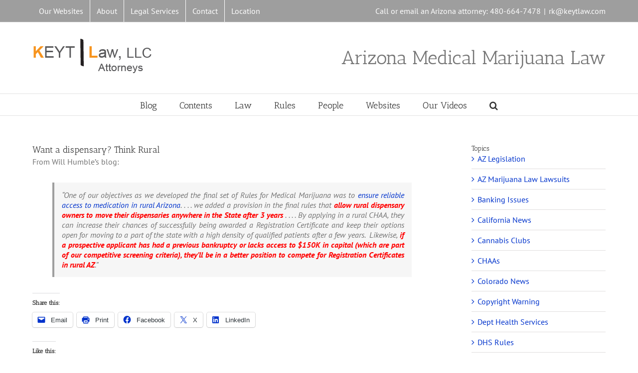

--- FILE ---
content_type: text/html; charset=UTF-8
request_url: https://www.azmarijuanalaw.com/2011/03/want-a-dispensary-think-rural/
body_size: 20463
content:
<!DOCTYPE html>
<html class="avada-html-layout-wide avada-html-header-position-top awb-scroll" lang="en-US" prefix="og: http://ogp.me/ns# fb: http://ogp.me/ns/fb#">
<head>
	<meta http-equiv="X-UA-Compatible" content="IE=edge" />
	<meta http-equiv="Content-Type" content="text/html; charset=utf-8"/>
	<meta name="viewport" content="width=device-width, initial-scale=1" />
	<meta name='robots' content='index, follow, max-image-preview:large, max-snippet:-1, max-video-preview:-1' />
	<style>img:is([sizes="auto" i], [sizes^="auto," i]) { contain-intrinsic-size: 3000px 1500px }</style>
	
	<!-- This site is optimized with the Yoast SEO plugin v25.8 - https://yoast.com/wordpress/plugins/seo/ -->
	<title>Want a dispensary? Think Rural</title>
	<meta name="description" content="Arizona Department of Health Services Director Will Humble says chance of getting an Arizona medical marijuana dispensary greater in rural areas." />
	<link rel="canonical" href="https://www.azmarijuanalaw.com/2011/03/want-a-dispensary-think-rural/" />
	<meta property="og:locale" content="en_US" />
	<meta property="og:type" content="article" />
	<meta property="og:title" content="Want a dispensary? Think Rural" />
	<meta property="og:description" content="Arizona Department of Health Services Director Will Humble says chance of getting an Arizona medical marijuana dispensary greater in rural areas." />
	<meta property="og:url" content="https://www.azmarijuanalaw.com/2011/03/want-a-dispensary-think-rural/" />
	<meta property="og:site_name" content="Arizona Medical Marijuana Law" />
	<meta property="article:published_time" content="2011-03-29T14:24:32+00:00" />
	<meta name="author" content="On the Net" />
	<meta name="twitter:label1" content="Written by" />
	<meta name="twitter:data1" content="On the Net" />
	<meta name="twitter:label2" content="Est. reading time" />
	<meta name="twitter:data2" content="1 minute" />
	<script type="application/ld+json" class="yoast-schema-graph">{"@context":"https://schema.org","@graph":[{"@type":"Article","@id":"https://www.azmarijuanalaw.com/2011/03/want-a-dispensary-think-rural/#article","isPartOf":{"@id":"https://www.azmarijuanalaw.com/2011/03/want-a-dispensary-think-rural/"},"author":{"name":"On the Net","@id":"https://www.azmarijuanalaw.com/#/schema/person/df479e58cbbbdaaf2b82d64897838e5d"},"headline":"Want a dispensary? Think Rural","datePublished":"2011-03-29T14:24:32+00:00","mainEntityOfPage":{"@id":"https://www.azmarijuanalaw.com/2011/03/want-a-dispensary-think-rural/"},"wordCount":140,"publisher":{"@id":"https://www.azmarijuanalaw.com/#/schema/person/53d8d5c862f71bc8d026197d9a806a24"},"keywords":["will humble"],"articleSection":["Will Humble Speaks"],"inLanguage":"en-US"},{"@type":"WebPage","@id":"https://www.azmarijuanalaw.com/2011/03/want-a-dispensary-think-rural/","url":"https://www.azmarijuanalaw.com/2011/03/want-a-dispensary-think-rural/","name":"Want a dispensary? Think Rural","isPartOf":{"@id":"https://www.azmarijuanalaw.com/#website"},"datePublished":"2011-03-29T14:24:32+00:00","description":"Arizona Department of Health Services Director Will Humble says chance of getting an Arizona medical marijuana dispensary greater in rural areas.","breadcrumb":{"@id":"https://www.azmarijuanalaw.com/2011/03/want-a-dispensary-think-rural/#breadcrumb"},"inLanguage":"en-US","potentialAction":[{"@type":"ReadAction","target":["https://www.azmarijuanalaw.com/2011/03/want-a-dispensary-think-rural/"]}]},{"@type":"BreadcrumbList","@id":"https://www.azmarijuanalaw.com/2011/03/want-a-dispensary-think-rural/#breadcrumb","itemListElement":[{"@type":"ListItem","position":1,"name":"Home","item":"https://www.azmarijuanalaw.com/"},{"@type":"ListItem","position":2,"name":"Blog","item":"https://www.azmarijuanalaw.com/blog/"},{"@type":"ListItem","position":3,"name":"Want a dispensary? Think Rural"}]},{"@type":"WebSite","@id":"https://www.azmarijuanalaw.com/#website","url":"https://www.azmarijuanalaw.com/","name":"Arizona Medical Marijuana Law","description":"News &amp; Information about Medical Marijuana Laws","publisher":{"@id":"https://www.azmarijuanalaw.com/#/schema/person/53d8d5c862f71bc8d026197d9a806a24"},"potentialAction":[{"@type":"SearchAction","target":{"@type":"EntryPoint","urlTemplate":"https://www.azmarijuanalaw.com/?s={search_term_string}"},"query-input":{"@type":"PropertyValueSpecification","valueRequired":true,"valueName":"search_term_string"}}],"inLanguage":"en-US"},{"@type":["Person","Organization"],"@id":"https://www.azmarijuanalaw.com/#/schema/person/53d8d5c862f71bc8d026197d9a806a24","name":"0609ihkj","image":{"@type":"ImageObject","inLanguage":"en-US","@id":"https://www.azmarijuanalaw.com/#/schema/person/image/","url":"https://secure.gravatar.com/avatar/aa2fbc22c0c9afb963eb9ee153c3d4a2bcf944aa8977cb3761fa370ebd9c6bee?s=96&d=mm&r=g","contentUrl":"https://secure.gravatar.com/avatar/aa2fbc22c0c9afb963eb9ee153c3d4a2bcf944aa8977cb3761fa370ebd9c6bee?s=96&d=mm&r=g","caption":"0609ihkj"},"logo":{"@id":"https://www.azmarijuanalaw.com/#/schema/person/image/"}},{"@type":"Person","@id":"https://www.azmarijuanalaw.com/#/schema/person/df479e58cbbbdaaf2b82d64897838e5d","name":"On the Net","image":{"@type":"ImageObject","inLanguage":"en-US","@id":"https://www.azmarijuanalaw.com/#/schema/person/image/","url":"https://secure.gravatar.com/avatar/6d3553df0cd23d110a602523202a0b8e15fea59ebaa418379fe009e5cdf6c596?s=96&d=mm&r=g","contentUrl":"https://secure.gravatar.com/avatar/6d3553df0cd23d110a602523202a0b8e15fea59ebaa418379fe009e5cdf6c596?s=96&d=mm&r=g","caption":"On the Net"},"description":"The author of this article is Richard Keyt, an Arizona business law attorney who is the creator of this Arizona medical marijuana law website. Connect with Richard at 480-664-7478 or on Google+","sameAs":["http://www.keytlaw.com/attorneys-staff/richard-keyt/","https://x.com/http://www.twitter.com/azestateplanner"],"url":"https://www.azmarijuanalaw.com/author/azmmlawyerguy/"}]}</script>
	<!-- / Yoast SEO plugin. -->


<link rel='dns-prefetch' href='//secure.gravatar.com' />
<link rel='dns-prefetch' href='//stats.wp.com' />
<link rel='dns-prefetch' href='//v0.wordpress.com' />
<link rel='dns-prefetch' href='//widgets.wp.com' />
<link rel='dns-prefetch' href='//s0.wp.com' />
<link rel='dns-prefetch' href='//0.gravatar.com' />
<link rel='dns-prefetch' href='//1.gravatar.com' />
<link rel='dns-prefetch' href='//2.gravatar.com' />
<link rel='dns-prefetch' href='//jetpack.wordpress.com' />
<link rel='dns-prefetch' href='//public-api.wordpress.com' />
<link rel="alternate" type="application/rss+xml" title="Arizona Medical Marijuana Law &raquo; Feed" href="https://www.azmarijuanalaw.com/feed/" />
<link rel="alternate" type="application/rss+xml" title="Arizona Medical Marijuana Law &raquo; Comments Feed" href="https://www.azmarijuanalaw.com/comments/feed/" />
					<link rel="shortcut icon" href="https://www.azmarijuanalaw.com/wp-content/uploads/2017/02/kl-favicon-1.jpg" type="image/x-icon" />
		
		
		
									<meta name="description" content="From Will Humble&#039;s blog:

&quot;One of our objectives as we developed the final set of Rules for Medical  Marijuana was to ensure reliable access to medication in rural Arizona. . . . we added a provision in the final rules that allow rural dispensary  owners to move their"/>
				
		<meta property="og:locale" content="en_US"/>
		<meta property="og:type" content="article"/>
		<meta property="og:site_name" content="Arizona Medical Marijuana Law"/>
		<meta property="og:title" content="Want a dispensary? Think Rural"/>
				<meta property="og:description" content="From Will Humble&#039;s blog:

&quot;One of our objectives as we developed the final set of Rules for Medical  Marijuana was to ensure reliable access to medication in rural Arizona. . . . we added a provision in the final rules that allow rural dispensary  owners to move their"/>
				<meta property="og:url" content="https://www.azmarijuanalaw.com/2011/03/want-a-dispensary-think-rural/"/>
										<meta property="article:published_time" content="2011-03-29T14:24:32-07:00"/>
											<meta name="author" content="On the Net"/>
								<meta property="og:image" content="https://www.azmarijuanalaw.com/wp-content/uploads/2013/09/keytlawlogo.png"/>
		<meta property="og:image:width" content="240"/>
		<meta property="og:image:height" content="83"/>
		<meta property="og:image:type" content=""/>
				<script type="text/javascript">
/* <![CDATA[ */
window._wpemojiSettings = {"baseUrl":"https:\/\/s.w.org\/images\/core\/emoji\/16.0.1\/72x72\/","ext":".png","svgUrl":"https:\/\/s.w.org\/images\/core\/emoji\/16.0.1\/svg\/","svgExt":".svg","source":{"concatemoji":"https:\/\/www.azmarijuanalaw.com\/wp-includes\/js\/wp-emoji-release.min.js"}};
/*! This file is auto-generated */
!function(s,n){var o,i,e;function c(e){try{var t={supportTests:e,timestamp:(new Date).valueOf()};sessionStorage.setItem(o,JSON.stringify(t))}catch(e){}}function p(e,t,n){e.clearRect(0,0,e.canvas.width,e.canvas.height),e.fillText(t,0,0);var t=new Uint32Array(e.getImageData(0,0,e.canvas.width,e.canvas.height).data),a=(e.clearRect(0,0,e.canvas.width,e.canvas.height),e.fillText(n,0,0),new Uint32Array(e.getImageData(0,0,e.canvas.width,e.canvas.height).data));return t.every(function(e,t){return e===a[t]})}function u(e,t){e.clearRect(0,0,e.canvas.width,e.canvas.height),e.fillText(t,0,0);for(var n=e.getImageData(16,16,1,1),a=0;a<n.data.length;a++)if(0!==n.data[a])return!1;return!0}function f(e,t,n,a){switch(t){case"flag":return n(e,"\ud83c\udff3\ufe0f\u200d\u26a7\ufe0f","\ud83c\udff3\ufe0f\u200b\u26a7\ufe0f")?!1:!n(e,"\ud83c\udde8\ud83c\uddf6","\ud83c\udde8\u200b\ud83c\uddf6")&&!n(e,"\ud83c\udff4\udb40\udc67\udb40\udc62\udb40\udc65\udb40\udc6e\udb40\udc67\udb40\udc7f","\ud83c\udff4\u200b\udb40\udc67\u200b\udb40\udc62\u200b\udb40\udc65\u200b\udb40\udc6e\u200b\udb40\udc67\u200b\udb40\udc7f");case"emoji":return!a(e,"\ud83e\udedf")}return!1}function g(e,t,n,a){var r="undefined"!=typeof WorkerGlobalScope&&self instanceof WorkerGlobalScope?new OffscreenCanvas(300,150):s.createElement("canvas"),o=r.getContext("2d",{willReadFrequently:!0}),i=(o.textBaseline="top",o.font="600 32px Arial",{});return e.forEach(function(e){i[e]=t(o,e,n,a)}),i}function t(e){var t=s.createElement("script");t.src=e,t.defer=!0,s.head.appendChild(t)}"undefined"!=typeof Promise&&(o="wpEmojiSettingsSupports",i=["flag","emoji"],n.supports={everything:!0,everythingExceptFlag:!0},e=new Promise(function(e){s.addEventListener("DOMContentLoaded",e,{once:!0})}),new Promise(function(t){var n=function(){try{var e=JSON.parse(sessionStorage.getItem(o));if("object"==typeof e&&"number"==typeof e.timestamp&&(new Date).valueOf()<e.timestamp+604800&&"object"==typeof e.supportTests)return e.supportTests}catch(e){}return null}();if(!n){if("undefined"!=typeof Worker&&"undefined"!=typeof OffscreenCanvas&&"undefined"!=typeof URL&&URL.createObjectURL&&"undefined"!=typeof Blob)try{var e="postMessage("+g.toString()+"("+[JSON.stringify(i),f.toString(),p.toString(),u.toString()].join(",")+"));",a=new Blob([e],{type:"text/javascript"}),r=new Worker(URL.createObjectURL(a),{name:"wpTestEmojiSupports"});return void(r.onmessage=function(e){c(n=e.data),r.terminate(),t(n)})}catch(e){}c(n=g(i,f,p,u))}t(n)}).then(function(e){for(var t in e)n.supports[t]=e[t],n.supports.everything=n.supports.everything&&n.supports[t],"flag"!==t&&(n.supports.everythingExceptFlag=n.supports.everythingExceptFlag&&n.supports[t]);n.supports.everythingExceptFlag=n.supports.everythingExceptFlag&&!n.supports.flag,n.DOMReady=!1,n.readyCallback=function(){n.DOMReady=!0}}).then(function(){return e}).then(function(){var e;n.supports.everything||(n.readyCallback(),(e=n.source||{}).concatemoji?t(e.concatemoji):e.wpemoji&&e.twemoji&&(t(e.twemoji),t(e.wpemoji)))}))}((window,document),window._wpemojiSettings);
/* ]]> */
</script>
<link rel='stylesheet' id='jetpack_related-posts-css' href='https://www.azmarijuanalaw.com/wp-content/plugins/jetpack/modules/related-posts/related-posts.css' type='text/css' media='all' />
<style id='wp-emoji-styles-inline-css' type='text/css'>

	img.wp-smiley, img.emoji {
		display: inline !important;
		border: none !important;
		box-shadow: none !important;
		height: 1em !important;
		width: 1em !important;
		margin: 0 0.07em !important;
		vertical-align: -0.1em !important;
		background: none !important;
		padding: 0 !important;
	}
</style>
<style id='pdfemb-pdf-embedder-viewer-style-inline-css' type='text/css'>
.wp-block-pdfemb-pdf-embedder-viewer{max-width:none}

</style>
<link rel='stylesheet' id='mediaelement-css' href='https://www.azmarijuanalaw.com/wp-includes/js/mediaelement/mediaelementplayer-legacy.min.css' type='text/css' media='all' />
<link rel='stylesheet' id='wp-mediaelement-css' href='https://www.azmarijuanalaw.com/wp-includes/js/mediaelement/wp-mediaelement.min.css' type='text/css' media='all' />
<style id='jetpack-sharing-buttons-style-inline-css' type='text/css'>
.jetpack-sharing-buttons__services-list{display:flex;flex-direction:row;flex-wrap:wrap;gap:0;list-style-type:none;margin:5px;padding:0}.jetpack-sharing-buttons__services-list.has-small-icon-size{font-size:12px}.jetpack-sharing-buttons__services-list.has-normal-icon-size{font-size:16px}.jetpack-sharing-buttons__services-list.has-large-icon-size{font-size:24px}.jetpack-sharing-buttons__services-list.has-huge-icon-size{font-size:36px}@media print{.jetpack-sharing-buttons__services-list{display:none!important}}.editor-styles-wrapper .wp-block-jetpack-sharing-buttons{gap:0;padding-inline-start:0}ul.jetpack-sharing-buttons__services-list.has-background{padding:1.25em 2.375em}
</style>
<link rel='stylesheet' id='social-widget-css' href='https://www.azmarijuanalaw.com/wp-content/plugins/social-media-widget/social_widget.css' type='text/css' media='all' />
<link rel='stylesheet' id='stcr-style-css' href='https://www.azmarijuanalaw.com/wp-content/plugins/subscribe-to-comments-reloaded/includes/css/stcr-style.css' type='text/css' media='all' />
<link rel='stylesheet' id='jetpack_likes-css' href='https://www.azmarijuanalaw.com/wp-content/plugins/jetpack/modules/likes/style.css' type='text/css' media='all' />
<link rel='stylesheet' id='fusion-dynamic-css-css' href='https://www.azmarijuanalaw.com/wp-content/uploads/fusion-styles/c90b9a639a49aa665a5e97f99571cf5d.min.css' type='text/css' media='all' />
<link rel='stylesheet' id='sharedaddy-css' href='https://www.azmarijuanalaw.com/wp-content/plugins/jetpack/modules/sharedaddy/sharing.css' type='text/css' media='all' />
<link rel='stylesheet' id='social-logos-css' href='https://www.azmarijuanalaw.com/wp-content/plugins/jetpack/_inc/social-logos/social-logos.min.css' type='text/css' media='all' />
<script type="text/javascript" id="jetpack_related-posts-js-extra">
/* <![CDATA[ */
var related_posts_js_options = {"post_heading":"h4"};
/* ]]> */
</script>
<script type="text/javascript" src="https://www.azmarijuanalaw.com/wp-content/plugins/jetpack/_inc/build/related-posts/related-posts.min.js" id="jetpack_related-posts-js"></script>
<script type="text/javascript" src="https://www.azmarijuanalaw.com/wp-includes/js/jquery/jquery.min.js" id="jquery-core-js"></script>
<script type="text/javascript" src="https://www.azmarijuanalaw.com/wp-includes/js/jquery/jquery-migrate.min.js" id="jquery-migrate-js"></script>
<link rel="https://api.w.org/" href="https://www.azmarijuanalaw.com/wp-json/" /><link rel="alternate" title="JSON" type="application/json" href="https://www.azmarijuanalaw.com/wp-json/wp/v2/posts/2148" /><link rel="EditURI" type="application/rsd+xml" title="RSD" href="https://www.azmarijuanalaw.com/xmlrpc.php?rsd" />
<meta name="generator" content="WordPress 6.8.3" />
<link rel='shortlink' href='https://wp.me/pb4rKy-yE' />
<link rel="alternate" title="oEmbed (JSON)" type="application/json+oembed" href="https://www.azmarijuanalaw.com/wp-json/oembed/1.0/embed?url=https%3A%2F%2Fwww.azmarijuanalaw.com%2F2011%2F03%2Fwant-a-dispensary-think-rural%2F" />
<link rel="alternate" title="oEmbed (XML)" type="text/xml+oembed" href="https://www.azmarijuanalaw.com/wp-json/oembed/1.0/embed?url=https%3A%2F%2Fwww.azmarijuanalaw.com%2F2011%2F03%2Fwant-a-dispensary-think-rural%2F&#038;format=xml" />
	<style>img#wpstats{display:none}</style>
		<style type="text/css" id="css-fb-visibility">@media screen and (max-width: 640px){.fusion-no-small-visibility{display:none !important;}body .sm-text-align-center{text-align:center !important;}body .sm-text-align-left{text-align:left !important;}body .sm-text-align-right{text-align:right !important;}body .sm-flex-align-center{justify-content:center !important;}body .sm-flex-align-flex-start{justify-content:flex-start !important;}body .sm-flex-align-flex-end{justify-content:flex-end !important;}body .sm-mx-auto{margin-left:auto !important;margin-right:auto !important;}body .sm-ml-auto{margin-left:auto !important;}body .sm-mr-auto{margin-right:auto !important;}body .fusion-absolute-position-small{position:absolute;top:auto;width:100%;}.awb-sticky.awb-sticky-small{ position: sticky; top: var(--awb-sticky-offset,0); }}@media screen and (min-width: 641px) and (max-width: 1024px){.fusion-no-medium-visibility{display:none !important;}body .md-text-align-center{text-align:center !important;}body .md-text-align-left{text-align:left !important;}body .md-text-align-right{text-align:right !important;}body .md-flex-align-center{justify-content:center !important;}body .md-flex-align-flex-start{justify-content:flex-start !important;}body .md-flex-align-flex-end{justify-content:flex-end !important;}body .md-mx-auto{margin-left:auto !important;margin-right:auto !important;}body .md-ml-auto{margin-left:auto !important;}body .md-mr-auto{margin-right:auto !important;}body .fusion-absolute-position-medium{position:absolute;top:auto;width:100%;}.awb-sticky.awb-sticky-medium{ position: sticky; top: var(--awb-sticky-offset,0); }}@media screen and (min-width: 1025px){.fusion-no-large-visibility{display:none !important;}body .lg-text-align-center{text-align:center !important;}body .lg-text-align-left{text-align:left !important;}body .lg-text-align-right{text-align:right !important;}body .lg-flex-align-center{justify-content:center !important;}body .lg-flex-align-flex-start{justify-content:flex-start !important;}body .lg-flex-align-flex-end{justify-content:flex-end !important;}body .lg-mx-auto{margin-left:auto !important;margin-right:auto !important;}body .lg-ml-auto{margin-left:auto !important;}body .lg-mr-auto{margin-right:auto !important;}body .fusion-absolute-position-large{position:absolute;top:auto;width:100%;}.awb-sticky.awb-sticky-large{ position: sticky; top: var(--awb-sticky-offset,0); }}</style>		<script type="text/javascript">
			var doc = document.documentElement;
			doc.setAttribute( 'data-useragent', navigator.userAgent );
		</script>
		
	</head>

<body data-rsssl=1 class="wp-singular post-template-default single single-post postid-2148 single-format-standard wp-theme-Avada has-sidebar fusion-image-hovers fusion-pagination-sizing fusion-button_type-flat fusion-button_span-no fusion-button_gradient-linear avada-image-rollover-circle-no avada-image-rollover-yes avada-image-rollover-direction-left fusion-has-button-gradient fusion-body ltr no-tablet-sticky-header no-mobile-sticky-header avada-has-rev-slider-styles fusion-disable-outline fusion-sub-menu-fade mobile-logo-pos-left layout-wide-mode avada-has-boxed-modal-shadow-none layout-scroll-offset-full avada-has-zero-margin-offset-top fusion-top-header menu-text-align-center mobile-menu-design-classic fusion-show-pagination-text fusion-header-layout-v4 avada-responsive avada-footer-fx-none avada-menu-highlight-style-bar fusion-search-form-classic fusion-main-menu-search-overlay fusion-avatar-square avada-sticky-shrinkage avada-dropdown-styles avada-blog-layout-medium avada-blog-archive-layout-large avada-header-shadow-no avada-menu-icon-position-left avada-has-megamenu-shadow avada-has-mainmenu-dropdown-divider avada-has-main-nav-search-icon avada-has-breadcrumb-mobile-hidden avada-has-titlebar-hide avada-has-pagination-padding avada-flyout-menu-direction-fade avada-ec-views-v1" data-awb-post-id="2148">
		<a class="skip-link screen-reader-text" href="#content">Skip to content</a>

	<div id="boxed-wrapper">
		
		<div id="wrapper" class="fusion-wrapper">
			<div id="home" style="position:relative;top:-1px;"></div>
							
					
			<header class="fusion-header-wrapper">
				<div class="fusion-header-v4 fusion-logo-alignment fusion-logo-left fusion-sticky-menu- fusion-sticky-logo- fusion-mobile-logo- fusion-sticky-menu-only fusion-header-menu-align-center fusion-mobile-menu-design-classic">
					
<div class="fusion-secondary-header">
	<div class="fusion-row">
					<div class="fusion-alignleft">
				<nav class="fusion-secondary-menu" role="navigation" aria-label="Secondary Menu"><ul id="menu-top-nav" class="menu"><li  id="menu-item-7896"  class="menu-item menu-item-type-custom menu-item-object-custom menu-item-has-children menu-item-7896 fusion-dropdown-menu"  data-item-id="7896"><a  class="fusion-bar-highlight"><span class="menu-text">Our Websites</span></a><ul class="sub-menu"><li  id="menu-item-9071"  class="menu-item menu-item-type-custom menu-item-object-custom menu-item-9071 fusion-dropdown-submenu" ><a  href="https://www.keytlaw.com" class="fusion-bar-highlight"><span>KEYTLaw Home</span></a></li><li  id="menu-item-6141"  class="menu-item menu-item-type-custom menu-item-object-custom menu-item-home menu-item-6141 fusion-dropdown-submenu" ><a  href="https://www.azmarijuanalaw.com/" class="fusion-bar-highlight"><span>Arizona Medical Marijuana Law Home</span></a></li><li  id="menu-item-9072"  class="menu-item menu-item-type-custom menu-item-object-custom menu-item-9072 fusion-dropdown-submenu" ><a  href="https://www.youtube.com/user/keytlaw" class="fusion-bar-highlight"><span>Our Youtube Channel</span></a></li><li  id="menu-item-7894"  class="menu-item menu-item-type-custom menu-item-object-custom menu-item-7894 fusion-dropdown-submenu" ><a  href="http://www.keytlaw.com/azllclaw" class="fusion-bar-highlight"><span>Arizona LLCs</span></a></li><li  id="menu-item-9073"  class="menu-item menu-item-type-custom menu-item-object-custom menu-item-has-children menu-item-9073 fusion-dropdown-submenu" ><a  class="fusion-bar-highlight"><span>Wills, Trusts &#038; Estate Planning Sites</span></a><ul class="sub-menu"><li  id="menu-item-7895"  class="menu-item menu-item-type-custom menu-item-object-custom menu-item-7895" ><a  href="https://www.arizona-wills.com/" class="fusion-bar-highlight"><span>Wills &#038; Trusts</span></a></li><li  id="menu-item-9074"  class="menu-item menu-item-type-custom menu-item-object-custom menu-item-9074" ><a  href="https://www.azestateplans.com" class="fusion-bar-highlight"><span>Living Trusts &#038; Estate Plans</span></a></li></ul></li><li  id="menu-item-9075"  class="menu-item menu-item-type-custom menu-item-object-custom menu-item-9075 fusion-dropdown-submenu" ><a  href="https://www.aznonprofitcorp.com" class="fusion-bar-highlight"><span>Non-Profit Corporations &#038; Charities</span></a></li></ul></li><li  id="menu-item-6142"  class="menu-item menu-item-type-custom menu-item-object-custom menu-item-6142"  data-item-id="6142"><a  href="http://www.keytlaw.com/about/" class="fusion-bar-highlight"><span class="menu-text">About</span></a></li><li  id="menu-item-6143"  class="menu-item menu-item-type-custom menu-item-object-custom menu-item-has-children menu-item-6143 fusion-dropdown-menu"  data-item-id="6143"><a  href="http://www.keytlaw.com/legal-services/" class="fusion-bar-highlight"><span class="menu-text">Legal Services</span></a><ul class="sub-menu"><li  id="menu-item-7897"  class="menu-item menu-item-type-custom menu-item-object-custom menu-item-7897 fusion-dropdown-submenu" ><a  href="http://www.keytlaw.com/azllclaw/dispensary-q/" class="fusion-bar-highlight"><span>Form a Not for Profit LLC to Apply for a Dispensary License</span></a></li><li  id="menu-item-7898"  class="menu-item menu-item-type-custom menu-item-object-custom menu-item-7898 fusion-dropdown-submenu" ><a  href="http://www.keytlaw.com/services" class="fusion-bar-highlight"><span>Non-marijuana Related Legal Services</span></a></li></ul></li><li  id="menu-item-6144"  class="menu-item menu-item-type-custom menu-item-object-custom menu-item-6144"  data-item-id="6144"><a  href="http://www.keytlaw.com/contact/" class="fusion-bar-highlight"><span class="menu-text">Contact</span></a></li><li  id="menu-item-6145"  class="menu-item menu-item-type-custom menu-item-object-custom menu-item-6145"  data-item-id="6145"><a  href="http://www.keytlaw.com/location/" class="fusion-bar-highlight"><span class="menu-text">Location</span></a></li></ul></nav><nav class="fusion-mobile-nav-holder fusion-mobile-menu-text-align-left" aria-label="Secondary Mobile Menu"></nav>			</div>
							<div class="fusion-alignright">
				<div class="fusion-contact-info"><span class="fusion-contact-info-phone-number">Call or email an Arizona attorney: 480-664-7478</span><span class="fusion-header-separator">|</span><span class="fusion-contact-info-email-address"><a href="/cdn-cgi/l/email-protection#cab8a1ece9fcfef1a1ece9fbfafbf1b3bea6abbde4a9a5ece9fbfaf3f1">rk&#64;k&#101;ytlaw.co&#109;</a></span></div>			</div>
			</div>
</div>
<div class="fusion-header-sticky-height"></div>
<div class="fusion-sticky-header-wrapper"> <!-- start fusion sticky header wrapper -->
	<div class="fusion-header">
		<div class="fusion-row">
							<div class="fusion-logo" data-margin-top="0px" data-margin-bottom="0px" data-margin-left="0px" data-margin-right="0px">
			<a class="fusion-logo-link"  href="https://www.azmarijuanalaw.com/" >

						<!-- standard logo -->
			<img src="https://www.azmarijuanalaw.com/wp-content/uploads/2013/09/keytlawlogo.png" srcset="https://www.azmarijuanalaw.com/wp-content/uploads/2013/09/keytlawlogo.png 1x" width="240" height="83" alt="Arizona Medical Marijuana Law Logo" data-retina_logo_url="" class="fusion-standard-logo" />

			
					</a>
		
<div class="fusion-header-content-3-wrapper">
			<h3 class="fusion-header-tagline">
			Arizona Medical Marijuana Law		</h3>
	</div>
</div>
										
					</div>
	</div>
	<div class="fusion-secondary-main-menu">
		<div class="fusion-row">
			<nav class="fusion-main-menu" aria-label="Main Menu"><div class="fusion-overlay-search">		<form role="search" class="searchform fusion-search-form  fusion-search-form-classic" method="get" action="https://www.azmarijuanalaw.com/">
			<div class="fusion-search-form-content">

				
				<div class="fusion-search-field search-field">
					<label><span class="screen-reader-text">Search for:</span>
													<input type="search" value="" name="s" class="s" placeholder="Search..." required aria-required="true" aria-label="Search..."/>
											</label>
				</div>
				<div class="fusion-search-button search-button">
					<input type="submit" class="fusion-search-submit searchsubmit" aria-label="Search" value="&#xf002;" />
									</div>

				
			</div>


			
		</form>
		<div class="fusion-search-spacer"></div><a href="#" role="button" aria-label="Close Search" class="fusion-close-search"></a></div><ul id="menu-main-nav" class="fusion-menu"><li  id="menu-item-6196"  class="menu-item menu-item-type-post_type menu-item-object-page current_page_parent menu-item-6196"  data-item-id="6196"><a  href="https://www.azmarijuanalaw.com/blog/" class="fusion-bar-highlight"><span class="menu-text">Blog</span></a></li><li  id="menu-item-6151"  class="menu-item menu-item-type-custom menu-item-object-custom menu-item-has-children menu-item-6151 fusion-dropdown-menu"  data-item-id="6151"><a  class="fusion-bar-highlight"><span class="menu-text">Contents</span></a><ul class="sub-menu"><li  id="menu-item-6156"  class="menu-item menu-item-type-custom menu-item-object-custom menu-item-6156 fusion-dropdown-submenu" ><a  href="https://www.azmarijuanalaw.com/category/az-legislation/" class="fusion-bar-highlight"><span>Arizona Marijuana Legislation</span></a></li><li  id="menu-item-6158"  class="menu-item menu-item-type-custom menu-item-object-custom menu-item-6158 fusion-dropdown-submenu" ><a  href="https://www.azmarijuanalaw.com/category/arizona-mmj-lawsuits/" class="fusion-bar-highlight"><span>Arizona Marijuana Related Litigation</span></a></li><li  id="menu-item-6157"  class="menu-item menu-item-type-custom menu-item-object-custom menu-item-6157 fusion-dropdown-submenu" ><a  href="https://www.azmarijuanalaw.com/category/california-news/" class="fusion-bar-highlight"><span>California News</span></a></li><li  id="menu-item-6160"  class="menu-item menu-item-type-custom menu-item-object-custom menu-item-6160 fusion-dropdown-submenu" ><a  href="https://www.azmarijuanalaw.com/category/banking-issues/" class="fusion-bar-highlight"><span>Dispensary Banking Issues</span></a></li><li  id="menu-item-6161"  class="menu-item menu-item-type-custom menu-item-object-custom menu-item-6161 fusion-dropdown-submenu" ><a  href="https://www.azmarijuanalaw.com/category/cannabis-clubs/" class="fusion-bar-highlight"><span>Cannabis Clubs</span></a></li><li  id="menu-item-6162"  class="menu-item menu-item-type-custom menu-item-object-custom menu-item-6162 fusion-dropdown-submenu" ><a  href="https://www.azmarijuanalaw.com/category/chaas/" class="fusion-bar-highlight"><span>CHAAs</span></a></li><li  id="menu-item-6163"  class="menu-item menu-item-type-custom menu-item-object-custom menu-item-6163 fusion-dropdown-submenu" ><a  href="https://www.azmarijuanalaw.com/category/colorado-news/" class="fusion-bar-highlight"><span>Colorado Marijuana News</span></a></li><li  id="menu-item-6164"  class="menu-item menu-item-type-custom menu-item-object-custom menu-item-6164 fusion-dropdown-submenu" ><a  href="https://www.azmarijuanalaw.com/category/dept-health-services/" class="fusion-bar-highlight"><span>Department of Health Services</span></a></li><li  id="menu-item-6165"  class="menu-item menu-item-type-custom menu-item-object-custom menu-item-6165 fusion-dropdown-submenu" ><a  href="https://www.azmarijuanalaw.com/category/dispensary-insurance/" class="fusion-bar-highlight"><span>Dispensary Insurance</span></a></li><li  id="menu-item-6166"  class="menu-item menu-item-type-custom menu-item-object-custom menu-item-6166 fusion-dropdown-submenu" ><a  href="https://www.azmarijuanalaw.com/category/dispensary-leases/" class="fusion-bar-highlight"><span>Dispensary Leases</span></a></li><li  id="menu-item-6168"  class="menu-item menu-item-type-custom menu-item-object-custom menu-item-6168 fusion-dropdown-submenu" ><a  href="https://www.azmarijuanalaw.com/category/legal-issues/" class="fusion-bar-highlight"><span>Dispensary Legal Issues</span></a></li><li  id="menu-item-6167"  class="menu-item menu-item-type-custom menu-item-object-custom menu-item-6167 fusion-dropdown-submenu" ><a  href="https://www.azmarijuanalaw.com/category/federal-dispensary-attacks/" class="fusion-bar-highlight"><span>Federal Dispensary Attacks</span></a></li><li  id="menu-item-6169"  class="menu-item menu-item-type-custom menu-item-object-custom menu-item-6169 fusion-dropdown-submenu" ><a  href="https://www.azmarijuanalaw.com/category/marijuana-crimes/" class="fusion-bar-highlight"><span>Marijuana Crimes</span></a></li><li  id="menu-item-6170"  class="menu-item menu-item-type-custom menu-item-object-custom menu-item-6170 fusion-dropdown-submenu" ><a  href="https://www.azmarijuanalaw.com/category/medical-directors/" class="fusion-bar-highlight"><span>Medical Directors</span></a></li><li  id="menu-item-6171"  class="menu-item menu-item-type-custom menu-item-object-custom menu-item-6171 fusion-dropdown-submenu" ><a  href="https://www.azmarijuanalaw.com/category/misc/" class="fusion-bar-highlight"><span>Miscellaneous</span></a></li><li  id="menu-item-6172"  class="menu-item menu-item-type-custom menu-item-object-custom menu-item-6172 fusion-dropdown-submenu" ><a  href="https://www.azmarijuanalaw.com/category/questions-people-ask/" class="fusion-bar-highlight"><span>Frequently Asked Questions</span></a></li><li  id="menu-item-6174"  class="menu-item menu-item-type-custom menu-item-object-custom menu-item-6174 fusion-dropdown-submenu" ><a  href="https://www.azmarijuanalaw.com/category/real-estate-issues/" class="fusion-bar-highlight"><span>Real Estate Issues</span></a></li><li  id="menu-item-6175"  class="menu-item menu-item-type-custom menu-item-object-custom menu-item-6175 fusion-dropdown-submenu" ><a  href="https://www.azmarijuanalaw.com/category/tax-issues/" class="fusion-bar-highlight"><span>Dispensary Tax Issues</span></a></li><li  id="menu-item-6176"  class="menu-item menu-item-type-custom menu-item-object-custom menu-item-6176 fusion-dropdown-submenu" ><a  href="http://MedicalMarijuanaVideos" class="fusion-bar-highlight"><span>Medical Marijuana Videos</span></a></li><li  id="menu-item-6177"  class="menu-item menu-item-type-custom menu-item-object-custom menu-item-6177 fusion-dropdown-submenu" ><a  href="https://www.azmarijuanalaw.com/category/will-humble-speaks/" class="fusion-bar-highlight"><span>Will Humble Speaks</span></a></li><li  id="menu-item-6178"  class="menu-item menu-item-type-custom menu-item-object-custom menu-item-6178 fusion-dropdown-submenu" ><a  href="https://www.azmarijuanalaw.com/category/zoning/" class="fusion-bar-highlight"><span>Zoning</span></a></li></ul></li><li  id="menu-item-2022"  class="menu-item menu-item-type-post_type menu-item-object-page menu-item-has-children menu-item-2022 fusion-dropdown-menu"  data-item-id="2022"><a  href="https://www.azmarijuanalaw.com/the-mmd-law/" class="fusion-bar-highlight"><span class="menu-text">Law</span></a><ul class="sub-menu"><li  id="menu-item-2023"  class="menu-item menu-item-type-post_type menu-item-object-page menu-item-2023 fusion-dropdown-submenu" ><a  href="https://www.azmarijuanalaw.com/the-mmd-law/ars-36-2801/" class="fusion-bar-highlight"><span>ARS § 36-2801</span></a></li><li  id="menu-item-2024"  class="menu-item menu-item-type-post_type menu-item-object-page menu-item-2024 fusion-dropdown-submenu" ><a  href="https://www.azmarijuanalaw.com/the-mmd-law/ars-%c2%a7-36-2801-01/" class="fusion-bar-highlight"><span>ARS § 36-2801.01</span></a></li><li  id="menu-item-2025"  class="menu-item menu-item-type-post_type menu-item-object-page menu-item-2025 fusion-dropdown-submenu" ><a  href="https://www.azmarijuanalaw.com/the-mmd-law/ars-%c2%a7-36-2802/" class="fusion-bar-highlight"><span>ARS § 36-2802</span></a></li><li  id="menu-item-2026"  class="menu-item menu-item-type-post_type menu-item-object-page menu-item-2026 fusion-dropdown-submenu" ><a  href="https://www.azmarijuanalaw.com/the-mmd-law/ars-%c2%a7-36-2803/" class="fusion-bar-highlight"><span>ARS § 36-2803</span></a></li><li  id="menu-item-2027"  class="menu-item menu-item-type-post_type menu-item-object-page menu-item-2027 fusion-dropdown-submenu" ><a  href="https://www.azmarijuanalaw.com/the-mmd-law/ars-%c2%a7-36-2804/" class="fusion-bar-highlight"><span>ARS § 36-2804</span></a></li><li  id="menu-item-2028"  class="menu-item menu-item-type-post_type menu-item-object-page menu-item-2028 fusion-dropdown-submenu" ><a  href="https://www.azmarijuanalaw.com/the-mmd-law/ars-%c2%a7-36-2804-01/" class="fusion-bar-highlight"><span>ARS § 36-2804.01</span></a></li><li  id="menu-item-2029"  class="menu-item menu-item-type-post_type menu-item-object-page menu-item-2029 fusion-dropdown-submenu" ><a  href="https://www.azmarijuanalaw.com/the-mmd-law/ars-%c2%a7-36-2804-02/" class="fusion-bar-highlight"><span>ARS § 36-2804.02</span></a></li><li  id="menu-item-2030"  class="menu-item menu-item-type-post_type menu-item-object-page menu-item-2030 fusion-dropdown-submenu" ><a  href="https://www.azmarijuanalaw.com/the-mmd-law/ars-%c2%a7-36-2804-03/" class="fusion-bar-highlight"><span>ARS § 36-2804.03</span></a></li><li  id="menu-item-2031"  class="menu-item menu-item-type-post_type menu-item-object-page menu-item-2031 fusion-dropdown-submenu" ><a  href="https://www.azmarijuanalaw.com/the-mmd-law/ars-%c2%a7-36-2804-04/" class="fusion-bar-highlight"><span>ARS § 36-2804.04</span></a></li><li  id="menu-item-2032"  class="menu-item menu-item-type-post_type menu-item-object-page menu-item-2032 fusion-dropdown-submenu" ><a  href="https://www.azmarijuanalaw.com/the-mmd-law/ars-%c2%a7-36-2804-05/" class="fusion-bar-highlight"><span>ARS § 36-2804.05</span></a></li><li  id="menu-item-2033"  class="menu-item menu-item-type-post_type menu-item-object-page menu-item-2033 fusion-dropdown-submenu" ><a  href="https://www.azmarijuanalaw.com/the-mmd-law/ars-%c2%a7-36-2804-06/" class="fusion-bar-highlight"><span>ARS § 36-2804.06</span></a></li><li  id="menu-item-2034"  class="menu-item menu-item-type-post_type menu-item-object-page menu-item-2034 fusion-dropdown-submenu" ><a  href="https://www.azmarijuanalaw.com/the-mmd-law/ars-%c2%a7-36-2805/" class="fusion-bar-highlight"><span>ARS § 36-2805</span></a></li><li  id="menu-item-2035"  class="menu-item menu-item-type-post_type menu-item-object-page menu-item-2035 fusion-dropdown-submenu" ><a  href="https://www.azmarijuanalaw.com/the-mmd-law/ars-%c2%a7-36-2806/" class="fusion-bar-highlight"><span>ARS § 36-2806</span></a></li><li  id="menu-item-2036"  class="menu-item menu-item-type-post_type menu-item-object-page menu-item-2036 fusion-dropdown-submenu" ><a  href="https://www.azmarijuanalaw.com/the-mmd-law/ars-%c2%a7-36-2806-01/" class="fusion-bar-highlight"><span>ARS § 36-2806.01</span></a></li><li  id="menu-item-2037"  class="menu-item menu-item-type-post_type menu-item-object-page menu-item-2037 fusion-dropdown-submenu" ><a  href="https://www.azmarijuanalaw.com/the-mmd-law/ars-%c2%a7-36-2806-02/" class="fusion-bar-highlight"><span>ARS § 36-2806.02</span></a></li><li  id="menu-item-2038"  class="menu-item menu-item-type-post_type menu-item-object-page menu-item-2038 fusion-dropdown-submenu" ><a  href="https://www.azmarijuanalaw.com/the-mmd-law/ars-%c2%a7-36-2807/" class="fusion-bar-highlight"><span>ARS § 36-2807</span></a></li><li  id="menu-item-2039"  class="menu-item menu-item-type-post_type menu-item-object-page menu-item-2039 fusion-dropdown-submenu" ><a  href="https://www.azmarijuanalaw.com/the-mmd-law/ars-%c2%a7-36-2808/" class="fusion-bar-highlight"><span>ARS § 36-2808</span></a></li><li  id="menu-item-2040"  class="menu-item menu-item-type-post_type menu-item-object-page menu-item-2040 fusion-dropdown-submenu" ><a  href="https://www.azmarijuanalaw.com/the-mmd-law/ars-%c2%a7-36-2809/" class="fusion-bar-highlight"><span>ARS § 36-2809</span></a></li><li  id="menu-item-2041"  class="menu-item menu-item-type-post_type menu-item-object-page menu-item-2041 fusion-dropdown-submenu" ><a  href="https://www.azmarijuanalaw.com/the-mmd-law/ars-%c2%a7-36-2810/" class="fusion-bar-highlight"><span>ARS § 36-2810</span></a></li><li  id="menu-item-2042"  class="menu-item menu-item-type-post_type menu-item-object-page menu-item-2042 fusion-dropdown-submenu" ><a  href="https://www.azmarijuanalaw.com/the-mmd-law/ars-%c2%a7-36-2811/" class="fusion-bar-highlight"><span>ARS § 36-2811</span></a></li><li  id="menu-item-2043"  class="menu-item menu-item-type-post_type menu-item-object-page menu-item-2043 fusion-dropdown-submenu" ><a  href="https://www.azmarijuanalaw.com/the-mmd-law/ars-%c2%a7-36-2812/" class="fusion-bar-highlight"><span>ARS § 36-2812</span></a></li><li  id="menu-item-2044"  class="menu-item menu-item-type-post_type menu-item-object-page menu-item-2044 fusion-dropdown-submenu" ><a  href="https://www.azmarijuanalaw.com/the-mmd-law/ars-%c2%a7-36-2813/" class="fusion-bar-highlight"><span>ARS § 36-2813</span></a></li><li  id="menu-item-2045"  class="menu-item menu-item-type-post_type menu-item-object-page menu-item-2045 fusion-dropdown-submenu" ><a  href="https://www.azmarijuanalaw.com/the-mmd-law/ars-%c2%a7-36-2814/" class="fusion-bar-highlight"><span>ARS § 36-2814</span></a></li><li  id="menu-item-2046"  class="menu-item menu-item-type-post_type menu-item-object-page menu-item-2046 fusion-dropdown-submenu" ><a  href="https://www.azmarijuanalaw.com/the-mmd-law/ars-%c2%a7-36-2815/" class="fusion-bar-highlight"><span>ARS § 36-2815</span></a></li><li  id="menu-item-2047"  class="menu-item menu-item-type-post_type menu-item-object-page menu-item-2047 fusion-dropdown-submenu" ><a  href="https://www.azmarijuanalaw.com/the-mmd-law/ars-%c2%a7-36-2816/" class="fusion-bar-highlight"><span>ARS § 36-2816</span></a></li><li  id="menu-item-2048"  class="menu-item menu-item-type-post_type menu-item-object-page menu-item-2048 fusion-dropdown-submenu" ><a  href="https://www.azmarijuanalaw.com/the-mmd-law/ars-%c2%a7-36-2817/" class="fusion-bar-highlight"><span>ARS § 36-2817</span></a></li><li  id="menu-item-2049"  class="menu-item menu-item-type-post_type menu-item-object-page menu-item-2049 fusion-dropdown-submenu" ><a  href="https://www.azmarijuanalaw.com/the-mmd-law/ars-%c2%a7-36-2818/" class="fusion-bar-highlight"><span>ARS § 36-2818</span></a></li><li  id="menu-item-2050"  class="menu-item menu-item-type-post_type menu-item-object-page menu-item-2050 fusion-dropdown-submenu" ><a  href="https://www.azmarijuanalaw.com/the-mmd-law/ars-%c2%a7-36-2819/" class="fusion-bar-highlight"><span>ARS § 36-2819</span></a></li></ul></li><li  id="menu-item-2111"  class="menu-item menu-item-type-post_type menu-item-object-page menu-item-has-children menu-item-2111 fusion-dropdown-menu"  data-item-id="2111"><a  href="https://www.azmarijuanalaw.com/rules-table-of-contents/" class="fusion-bar-highlight"><span class="menu-text">Rules</span></a><ul class="sub-menu"><li  id="menu-item-2247"  class="menu-item menu-item-type-post_type menu-item-object-page menu-item-has-children menu-item-2247 fusion-dropdown-submenu" ><a  href="https://www.azmarijuanalaw.com/rules-table-of-contents/article-1-general/" class="fusion-bar-highlight"><span>Article 1. General</span></a><ul class="sub-menu"><li  id="menu-item-2110"  class="menu-item menu-item-type-post_type menu-item-object-page menu-item-2110" ><a  href="https://www.azmarijuanalaw.com/rules-table-of-contents/r9-17-101/" class="fusion-bar-highlight"><span>R9-17-101. Definitions</span></a></li><li  id="menu-item-2109"  class="menu-item menu-item-type-post_type menu-item-object-page menu-item-2109" ><a  href="https://www.azmarijuanalaw.com/rules-table-of-contents/r9-17-102/" class="fusion-bar-highlight"><span>R9-17-102. Fees</span></a></li><li  id="menu-item-2108"  class="menu-item menu-item-type-post_type menu-item-object-page menu-item-2108" ><a  href="https://www.azmarijuanalaw.com/rules-table-of-contents/r9-17-103/" class="fusion-bar-highlight"><span>R9-17-103. Application Submission</span></a></li><li  id="menu-item-2138"  class="menu-item menu-item-type-post_type menu-item-object-page menu-item-2138" ><a  href="https://www.azmarijuanalaw.com/rules-table-of-contents/r9-17-104/" class="fusion-bar-highlight"><span>R9-17-104. Changing Information on a Registry Identification Card</span></a></li><li  id="menu-item-2143"  class="menu-item menu-item-type-post_type menu-item-object-page menu-item-2143" ><a  href="https://www.azmarijuanalaw.com/rules-table-of-contents/r9-17-105/" class="fusion-bar-highlight"><span>R9-17-105. Requesting a Replacement Registry Identification Card</span></a></li><li  id="menu-item-2142"  class="menu-item menu-item-type-post_type menu-item-object-page menu-item-2142" ><a  href="https://www.azmarijuanalaw.com/rules-table-of-contents/r9-17-106/" class="fusion-bar-highlight"><span>R9-17-106. Adding a Debilitating Medical Condition</span></a></li><li  id="menu-item-2141"  class="menu-item menu-item-type-post_type menu-item-object-page menu-item-2141" ><a  href="https://www.azmarijuanalaw.com/rules-table-of-contents/r9-17-107/" class="fusion-bar-highlight"><span>R9-17-107. Time-frames</span></a></li><li  id="menu-item-2140"  class="menu-item menu-item-type-post_type menu-item-object-page menu-item-2140" ><a  href="https://www.azmarijuanalaw.com/rules-table-of-contents/r9-17-108/" class="fusion-bar-highlight"><span>R9-17-108. Expiration of a Registry Identification Card or a Dispensary Registration Certificate</span></a></li><li  id="menu-item-2139"  class="menu-item menu-item-type-post_type menu-item-object-page menu-item-2139" ><a  href="https://www.azmarijuanalaw.com/rules-table-of-contents/r9-17-109/" class="fusion-bar-highlight"><span>R9-17-109. Notifications and Void Registry Identification Cards</span></a></li></ul></li><li  id="menu-item-2241"  class="menu-item menu-item-type-post_type menu-item-object-page menu-item-has-children menu-item-2241 fusion-dropdown-submenu" ><a  href="https://www.azmarijuanalaw.com/rules-table-of-contents/article-2-qualifying-patients-and-designated-caregivers/" class="fusion-bar-highlight"><span>Article 2.  Qualifying Patients and Designated Caregivers</span></a><ul class="sub-menu"><li  id="menu-item-2236"  class="menu-item menu-item-type-post_type menu-item-object-page menu-item-2236" ><a  href="https://www.azmarijuanalaw.com/rules-table-of-contents/r9-17-201/" class="fusion-bar-highlight"><span>R9-17-201. Debilitating Medical Conditions</span></a></li><li  id="menu-item-2257"  class="menu-item menu-item-type-post_type menu-item-object-page menu-item-2257" ><a  href="https://www.azmarijuanalaw.com/rules-table-of-contents/r9-17-202/" class="fusion-bar-highlight"><span>R9-17-202. Applying for a Registry Identification Card for a Qualifying Patient or a Designated Caregiver</span></a></li><li  id="menu-item-2272"  class="menu-item menu-item-type-post_type menu-item-object-page menu-item-2272" ><a  href="https://www.azmarijuanalaw.com/rules-table-of-contents/r9-17-203/" class="fusion-bar-highlight"><span>R9-17-203. Amending a Qualifying Patient&#8217;s or Designated Caregiver&#8217;s Registry Identification Card</span></a></li><li  id="menu-item-2271"  class="menu-item menu-item-type-post_type menu-item-object-page menu-item-2271" ><a  href="https://www.azmarijuanalaw.com/rules-table-of-contents/r9-17-204/" class="fusion-bar-highlight"><span>R9-17-204. Renewing a Qualifying Patient&#8217;s or Designated Caregiver&#8217;s Registry Identification Card</span></a></li><li  id="menu-item-2270"  class="menu-item menu-item-type-post_type menu-item-object-page menu-item-2270" ><a  href="https://www.azmarijuanalaw.com/rules-table-of-contents/r9-17-205/" class="fusion-bar-highlight"><span>R9-17-205. Denial or Revocation of a Qualifying Patient&#8217;s or Designated Caregiver&#8217;s Registry Identification Card</span></a></li></ul></li><li  id="menu-item-2246"  class="menu-item menu-item-type-post_type menu-item-object-page menu-item-has-children menu-item-2246 fusion-dropdown-submenu" ><a  href="https://www.azmarijuanalaw.com/rules-table-of-contents/article-3-dispensaries-and-dispensary-agents/" class="fusion-bar-highlight"><span>Article 3. Dispensaries and Dispensary Agents</span></a><ul class="sub-menu"><li  id="menu-item-2292"  class="menu-item menu-item-type-post_type menu-item-object-page menu-item-2292" ><a  href="https://www.azmarijuanalaw.com/rules-table-of-contents/r9-17-301/" class="fusion-bar-highlight"><span>R9-17-301. Principal Officers and Board Members</span></a></li><li  id="menu-item-2291"  class="menu-item menu-item-type-post_type menu-item-object-page menu-item-2291" ><a  href="https://www.azmarijuanalaw.com/rules-table-of-contents/r9-17-302/" class="fusion-bar-highlight"><span>R9-17-302. Evaluation of Dispensary Registration Certificate Applications</span></a></li><li  id="menu-item-2290"  class="menu-item menu-item-type-post_type menu-item-object-page menu-item-2290" ><a  href="https://www.azmarijuanalaw.com/rules-table-of-contents/r9-17-303/" class="fusion-bar-highlight"><span>R9-17-303. Dispensary Registration Certificate Allocation Process</span></a></li><li  id="menu-item-2289"  class="menu-item menu-item-type-post_type menu-item-object-page menu-item-2289" ><a  href="https://www.azmarijuanalaw.com/rules-table-of-contents/r9-17-304/" class="fusion-bar-highlight"><span>R9-17-304. Applying for a Dispensary Registration Certificate</span></a></li><li  id="menu-item-2288"  class="menu-item menu-item-type-post_type menu-item-object-page menu-item-2288" ><a  href="https://www.azmarijuanalaw.com/rules-table-of-contents/r9-17-305/" class="fusion-bar-highlight"><span>R9-17-305. Applying for Approval to Operate a Dispensary</span></a></li><li  id="menu-item-2287"  class="menu-item menu-item-type-post_type menu-item-object-page menu-item-2287" ><a  href="https://www.azmarijuanalaw.com/rules-table-of-contents/r9-17-306/" class="fusion-bar-highlight"><span>R9-17-306. Changes to a Dispensary Registration Certificate</span></a></li><li  id="menu-item-2308"  class="menu-item menu-item-type-post_type menu-item-object-page menu-item-2308" ><a  href="https://www.azmarijuanalaw.com/rules-table-of-contents/r9-17-307-applying-to-change-a-dispensarys-location-or-change-or-add-a-dispensarys-cultivation-site/" class="fusion-bar-highlight"><span>R9-17-307. Applying to Change a Dispensary&#8217;s Location or Change or Add a Dispensary&#8217;s Cultivation Site</span></a></li><li  id="menu-item-2307"  class="menu-item menu-item-type-post_type menu-item-object-page menu-item-2307" ><a  href="https://www.azmarijuanalaw.com/rules-table-of-contents/r9-17-308/" class="fusion-bar-highlight"><span>R9-17-308. Renewing a Dispensary Registration Certificate</span></a></li><li  id="menu-item-2306"  class="menu-item menu-item-type-post_type menu-item-object-page menu-item-2306" ><a  href="https://www.azmarijuanalaw.com/rules-table-of-contents/r9-17-309/" class="fusion-bar-highlight"><span>R9-17-309. Inspections</span></a></li><li  id="menu-item-2305"  class="menu-item menu-item-type-post_type menu-item-object-page menu-item-2305" ><a  href="https://www.azmarijuanalaw.com/rules-table-of-contents/r9-17-310/" class="fusion-bar-highlight"><span>R9-17-310. Administration</span></a></li><li  id="menu-item-2304"  class="menu-item menu-item-type-post_type menu-item-object-page menu-item-2304" ><a  href="https://www.azmarijuanalaw.com/rules-table-of-contents/r9-17-311/" class="fusion-bar-highlight"><span>R9-17-311. Submitting an Application for a Dispensary Agent Registry Identification Card</span></a></li><li  id="menu-item-2215"  class="menu-item menu-item-type-post_type menu-item-object-page menu-item-2215" ><a  href="https://www.azmarijuanalaw.com/rules-table-of-contents/r9-17-312/" class="fusion-bar-highlight"><span>R9-17-312. Submitting an Application to Renew a Dispensary Agent&#8217;s Registry Identification Card</span></a></li><li  id="menu-item-2214"  class="menu-item menu-item-type-post_type menu-item-object-page menu-item-2214" ><a  href="https://www.azmarijuanalaw.com/rules-table-of-contents/r9-17-313-medical-director/" class="fusion-bar-highlight"><span>R9-17-313. Medical Director</span></a></li><li  id="menu-item-2359"  class="menu-item menu-item-type-post_type menu-item-object-page menu-item-2359" ><a  href="https://www.azmarijuanalaw.com/rules-table-of-contents/r9-17-314/" class="fusion-bar-highlight"><span>R9-17-314. Dispensing Medical Marijuana</span></a></li><li  id="menu-item-2358"  class="menu-item menu-item-type-post_type menu-item-object-page menu-item-2358" ><a  href="https://www.azmarijuanalaw.com/rules-table-of-contents/r9-17-315/" class="fusion-bar-highlight"><span>R9-17-315. Qualifying Patient Records</span></a></li><li  id="menu-item-2357"  class="menu-item menu-item-type-post_type menu-item-object-page menu-item-2357" ><a  href="https://www.azmarijuanalaw.com/rules-table-of-contents/r9-17-316/" class="fusion-bar-highlight"><span>R9-17-316. Inventory Control System</span></a></li><li  id="menu-item-2356"  class="menu-item menu-item-type-post_type menu-item-object-page menu-item-2356" ><a  href="https://www.azmarijuanalaw.com/rules-table-of-contents/r9-17-317/" class="fusion-bar-highlight"><span>R9-17-317. Product Labeling and Analysis</span></a></li><li  id="menu-item-2355"  class="menu-item menu-item-type-post_type menu-item-object-page menu-item-2355" ><a  href="https://www.azmarijuanalaw.com/rules-table-of-contents/r9-17-318-security/" class="fusion-bar-highlight"><span>R9-17-318. Security</span></a></li><li  id="menu-item-2354"  class="menu-item menu-item-type-post_type menu-item-object-page menu-item-2354" ><a  href="https://www.azmarijuanalaw.com/rules-table-of-contents/r9-17-319/" class="fusion-bar-highlight"><span>R9-17-319. Edible Food Products</span></a></li><li  id="menu-item-2353"  class="menu-item menu-item-type-post_type menu-item-object-page menu-item-2353" ><a  href="https://www.azmarijuanalaw.com/rules-table-of-contents/r9-17-320/" class="fusion-bar-highlight"><span>R9-17-320. Cleaning and Sanitation</span></a></li><li  id="menu-item-2352"  class="menu-item menu-item-type-post_type menu-item-object-page menu-item-2352" ><a  href="https://www.azmarijuanalaw.com/rules-table-of-contents/r9-17-321/" class="fusion-bar-highlight"><span>R9-17-321. Physical Plant</span></a></li><li  id="menu-item-2351"  class="menu-item menu-item-type-post_type menu-item-object-page menu-item-2351" ><a  href="https://www.azmarijuanalaw.com/rules-table-of-contents/r9-17-322/" class="fusion-bar-highlight"><span>R9-17-322. Denial or Revocation of a Dispensary Registration Certificate</span></a></li><li  id="menu-item-2350"  class="menu-item menu-item-type-post_type menu-item-object-page menu-item-2350" ><a  href="https://www.azmarijuanalaw.com/rules-table-of-contents/r9-17-323/" class="fusion-bar-highlight"><span>R9-17-323. Denial or Revocation of a Dispensary Agent&#8217;s Registry Identification Card</span></a></li></ul></li></ul></li><li  id="menu-item-6198"  class="menu-item menu-item-type-custom menu-item-object-custom menu-item-has-children menu-item-6198 fusion-dropdown-menu"  data-item-id="6198"><a  href="http://www.keytlaw.com/attorneys-staff/" class="fusion-bar-highlight"><span class="menu-text">People</span></a><ul class="sub-menu"><li  id="menu-item-6199"  class="menu-item menu-item-type-custom menu-item-object-custom menu-item-6199 fusion-dropdown-submenu" ><a  href="http://www.keytlaw.com/attorneys-staff/richard-keyt/" class="fusion-bar-highlight"><span>Richard Keyt, JD, LL.M (federal tax)</span></a></li><li  id="menu-item-6201"  class="menu-item menu-item-type-custom menu-item-object-custom menu-item-6201 fusion-dropdown-submenu" ><a  href="http://www.keytlaw.com/attorneys-staff/richard-c-keyt-cpa/" class="fusion-bar-highlight"><span>Richard C. Keyt, JD, MS, former CPA</span></a></li><li  id="menu-item-6204"  class="menu-item menu-item-type-custom menu-item-object-custom menu-item-6204 fusion-dropdown-submenu" ><a  href="http://www.keytlaw.com/attorneys-staff/michelle-watkins/" class="fusion-bar-highlight"><span>Michelle Watkins, BA (legal assistant)</span></a></li></ul></li><li  id="menu-item-6206"  class="menu-item menu-item-type-custom menu-item-object-custom menu-item-has-children menu-item-6206 fusion-dropdown-menu"  data-item-id="6206"><a  href="http://www.keytlaw.com/websites/" class="fusion-bar-highlight"><span class="menu-text">Websites</span></a><ul class="sub-menu"><li  id="menu-item-6205"  class="menu-item menu-item-type-custom menu-item-object-custom menu-item-6205 fusion-dropdown-submenu" ><a  href="https://www.arizona-wills.com/" class="fusion-bar-highlight"><span>Wills, Trusts &#038; Estate Planning</span></a></li><li  id="menu-item-6207"  class="menu-item menu-item-type-custom menu-item-object-custom menu-item-6207 fusion-dropdown-submenu" ><a  href="http://www.keytlaw.com/azllclaw/" class="fusion-bar-highlight"><span>Arizona Limited Liability Company Law</span></a></li><li  id="menu-item-6208"  class="menu-item menu-item-type-custom menu-item-object-custom menu-item-6208 fusion-dropdown-submenu" ><a  href="http://www.keytlaw.com/irallc/" class="fusion-bar-highlight"><span>Self Directed IRA LLC Law</span></a></li><li  id="menu-item-6209"  class="menu-item menu-item-type-custom menu-item-object-custom menu-item-6209 fusion-dropdown-submenu" ><a  href="http://www.keytlaw.com/nonprofitcorporations/" class="fusion-bar-highlight"><span>Nonprofit Corporations &#038; Tax-exempt Charitable Organizations</span></a></li><li  id="menu-item-6210"  class="menu-item menu-item-type-custom menu-item-object-custom menu-item-6210 fusion-dropdown-submenu" ><a  href="http://www.keytlaw.com/probate/" class="fusion-bar-highlight"><span>Arizona Probate Law</span></a></li><li  id="menu-item-6212"  class="menu-item menu-item-type-custom menu-item-object-custom menu-item-6212 fusion-dropdown-submenu" ><a  href="http://www.keytlaw.com/usrealestatelaw/" class="fusion-bar-highlight"><span>US Real Estate Law</span></a></li><li  id="menu-item-6213"  class="menu-item menu-item-type-custom menu-item-object-custom menu-item-6213 fusion-dropdown-submenu" ><a  href="https://www.facebook.com/KEYTLaw" class="fusion-bar-highlight"><span>KEYTLaw on Facebook</span></a></li><li  id="menu-item-6214"  class="menu-item menu-item-type-custom menu-item-object-custom menu-item-6214 fusion-dropdown-submenu" ><a  href="https://www.f-4phantom.com/" class="fusion-bar-highlight"><span>Flying the F-4 Phantom</span></a></li></ul></li><li  id="menu-item-8806"  class="menu-item menu-item-type-custom menu-item-object-custom menu-item-has-children menu-item-8806 fusion-dropdown-menu"  data-item-id="8806"><a  href="https://www.youtube.com/keytlaw" class="fusion-bar-highlight"><span class="menu-text">Our Videos</span></a><ul class="sub-menu"><li  id="menu-item-8812"  class="menu-item menu-item-type-custom menu-item-object-custom menu-item-8812 fusion-dropdown-submenu" ><a  href="https://www.youtube.com/user/keytlaw" class="fusion-bar-highlight"><span>Our Youtube Channel</span></a></li><li  id="menu-item-8813"  class="menu-item menu-item-type-custom menu-item-object-custom menu-item-8813 fusion-dropdown-submenu" ><a  href="https://www.youtube.com/playlist?list=PL_QhAfvNLRlxv_Mu54bQHe-y-01s-wley" class="fusion-bar-highlight"><span>Forming Arizona LLCs Videos</span></a></li><li  id="menu-item-8807"  class="menu-item menu-item-type-custom menu-item-object-custom menu-item-8807 fusion-dropdown-submenu" ><a  href="https://www.youtube.com/playlist?list=PL_QhAfvNLRlxMAMEMpeTcM31DBmNegGht" class="fusion-bar-highlight"><span>Operating Arizona LLCs Videos</span></a></li><li  id="menu-item-8808"  class="menu-item menu-item-type-custom menu-item-object-custom menu-item-8808 fusion-dropdown-submenu" ><a  href="https://www.youtube.com/playlist?list=PL_QhAfvNLRlxMAMEMpeTcM31DBmNegGht" class="fusion-bar-highlight"><span>Operating Arizona LLCs Checklist Videos</span></a></li><li  id="menu-item-8809"  class="menu-item menu-item-type-custom menu-item-object-custom menu-item-8809 fusion-dropdown-submenu" ><a  href="https://www.youtube.com/playlist?list=PL_QhAfvNLRlytEk-4DHkW1clnTmSV81Vw" class="fusion-bar-highlight"><span>How to Complete Arizona Corporation Commission Forms VIdeos</span></a></li><li  id="menu-item-8810"  class="menu-item menu-item-type-custom menu-item-object-custom menu-item-8810 fusion-dropdown-submenu" ><a  href="https://www.youtube.com/playlist?list=PL_QhAfvNLRlzJqq8-Zlne2e9wqMZd3ik9" class="fusion-bar-highlight"><span>KEYTLaw Firm Videos</span></a></li><li  id="menu-item-8811"  class="menu-item menu-item-type-custom menu-item-object-custom menu-item-8811 fusion-dropdown-submenu" ><a  href="https://www.youtube.com/playlist?list=PL_QhAfvNLRlyIN0H0gHK3neLPoHPpuEgI" class="fusion-bar-highlight"><span>Software Richard Keyt Uses &#038; Recommends</span></a></li></ul></li><li class="fusion-custom-menu-item fusion-main-menu-search fusion-search-overlay"><a class="fusion-main-menu-icon fusion-bar-highlight" href="#" aria-label="Search" data-title="Search" title="Search" role="button" aria-expanded="false"></a></li></ul></nav>
<nav class="fusion-mobile-nav-holder fusion-mobile-menu-text-align-left" aria-label="Main Menu Mobile"></nav>

					</div>
	</div>
</div> <!-- end fusion sticky header wrapper -->
				</div>
				<div class="fusion-clearfix"></div>
			</header>
								
							<div id="sliders-container" class="fusion-slider-visibility">
					</div>
				
					
							
			
						<main id="main" class="clearfix ">
				<div class="fusion-row" style="">

<section id="content" style="float: left;">
	
					<article id="post-2148" class="post post-2148 type-post status-publish format-standard hentry category-will-humble-speaks tag-will-humble">
						
				
															<h1 class="entry-title fusion-post-title">Want a dispensary? Think Rural</h1>										<div class="post-content">
				<p>From Will Humble&#8217;s blog:</p>
<blockquote>
<p style="text-align: justify;">&#8220;One of our objectives as we developed the final set of Rules for Medical  Marijuana was to <a href="http://directorsblog.health.azdhs.gov/?p=1270" target="_blank">ensure reliable access to medication in rural Arizona</a>. . . . we added a provision in the final rules that <span style="color: #ff0000;"><strong>allow rural dispensary  owners to move their dispensaries anywhere in the State after 3 years</strong></span> . . . . By applying in a rural CHAA, they can increase their chances of  successfully being awarded a Registration Certificate and keep their  options open for moving to a part of the state with a high density of  qualified patients after a few years.  Likewise, <span style="color: #ff0000;"><strong>if a prospective  applicant has had a previous bankruptcy or lacks access to $150K in  capital (which are part of our competitive screening criteria),  they’ll be in a better position to compete for Registration Certificates  in rural AZ</strong></span>.&#8221;</p>
</blockquote>
<div class="sharedaddy sd-sharing-enabled"><div class="robots-nocontent sd-block sd-social sd-social-icon-text sd-sharing"><h3 class="sd-title">Share this:</h3><div class="sd-content"><ul><li class="share-email"><a rel="nofollow noopener noreferrer" data-shared="sharing-email-2148" class="share-email sd-button share-icon" href="/cdn-cgi/l/email-protection#[base64]" target="_blank" aria-labelledby="sharing-email-2148" data-email-share-error-title="Do you have email set up?" data-email-share-error-text="If you&#039;re having problems sharing via email, you might not have email set up for your browser. You may need to create a new email yourself." data-email-share-nonce="4dbe5dc89e" data-email-share-track-url="https://www.azmarijuanalaw.com/2011/03/want-a-dispensary-think-rural/?share=email">
				<span id="sharing-email-2148" hidden>Click to email a link to a friend (Opens in new window)</span>
				<span>Email</span>
			</a></li><li class="share-print"><a rel="nofollow noopener noreferrer"
				data-shared="sharing-print-2148"
				class="share-print sd-button share-icon"
				href="https://www.azmarijuanalaw.com/2011/03/want-a-dispensary-think-rural/#print?share=print"
				target="_blank"
				aria-labelledby="sharing-print-2148"
				>
				<span id="sharing-print-2148" hidden>Click to print (Opens in new window)</span>
				<span>Print</span>
			</a></li><li class="share-facebook"><a rel="nofollow noopener noreferrer"
				data-shared="sharing-facebook-2148"
				class="share-facebook sd-button share-icon"
				href="https://www.azmarijuanalaw.com/2011/03/want-a-dispensary-think-rural/?share=facebook"
				target="_blank"
				aria-labelledby="sharing-facebook-2148"
				>
				<span id="sharing-facebook-2148" hidden>Click to share on Facebook (Opens in new window)</span>
				<span>Facebook</span>
			</a></li><li class="share-twitter"><a rel="nofollow noopener noreferrer"
				data-shared="sharing-twitter-2148"
				class="share-twitter sd-button share-icon"
				href="https://www.azmarijuanalaw.com/2011/03/want-a-dispensary-think-rural/?share=twitter"
				target="_blank"
				aria-labelledby="sharing-twitter-2148"
				>
				<span id="sharing-twitter-2148" hidden>Click to share on X (Opens in new window)</span>
				<span>X</span>
			</a></li><li class="share-linkedin"><a rel="nofollow noopener noreferrer"
				data-shared="sharing-linkedin-2148"
				class="share-linkedin sd-button share-icon"
				href="https://www.azmarijuanalaw.com/2011/03/want-a-dispensary-think-rural/?share=linkedin"
				target="_blank"
				aria-labelledby="sharing-linkedin-2148"
				>
				<span id="sharing-linkedin-2148" hidden>Click to share on LinkedIn (Opens in new window)</span>
				<span>LinkedIn</span>
			</a></li><li class="share-end"></li></ul></div></div></div><div class='sharedaddy sd-block sd-like jetpack-likes-widget-wrapper jetpack-likes-widget-unloaded' id='like-post-wrapper-163599682-2148-69715e4ab5bfc' data-src='https://widgets.wp.com/likes/?ver=15.0#blog_id=163599682&amp;post_id=2148&amp;origin=www.azmarijuanalaw.com&amp;obj_id=163599682-2148-69715e4ab5bfc' data-name='like-post-frame-163599682-2148-69715e4ab5bfc' data-title='Like or Reblog'><h3 class="sd-title">Like this:</h3><div class='likes-widget-placeholder post-likes-widget-placeholder' style='height: 55px;'><span class='button'><span>Like</span></span> <span class="loading">Loading...</span></div><span class='sd-text-color'></span><a class='sd-link-color'></a></div>
<div id='jp-relatedposts' class='jp-relatedposts' >
	<h3 class="jp-relatedposts-headline"><em>Related Posts</em></h3>
</div>							</div>

												<div class="fusion-meta-info"><div class="fusion-meta-info-wrapper">By <span class="vcard"><span class="fn"><a href="https://www.azmarijuanalaw.com/author/azmmlawyerguy/" title="Posts by On the Net" rel="author">On the Net</a></span></span><span class="fusion-inline-sep">|</span><span class="updated rich-snippet-hidden">2011-03-29T07:24:32-07:00</span><span>March 29th, 2011</span><span class="fusion-inline-sep">|</span><a href="https://www.azmarijuanalaw.com/category/will-humble-speaks/" rel="category tag">Will Humble Speaks</a><span class="fusion-inline-sep">|</span><span class="fusion-comments"><span>Comments Off<span class="screen-reader-text"> on Want a dispensary? Think Rural</span></span></span></div></div>													<div class="fusion-sharing-box fusion-theme-sharing-box fusion-single-sharing-box">
		<h4>Share This Story, Choose Your Platform!</h4>
		<div class="fusion-social-networks"><div class="fusion-social-networks-wrapper"><a  class="fusion-social-network-icon fusion-tooltip fusion-facebook awb-icon-facebook" style="color:var(--sharing_social_links_icon_color);" data-placement="top" data-title="Facebook" data-toggle="tooltip" title="Facebook" href="https://www.facebook.com/sharer.php?u=https%3A%2F%2Fwww.azmarijuanalaw.com%2F2011%2F03%2Fwant-a-dispensary-think-rural%2F&amp;t=Want%20a%20dispensary%3F%20Think%20Rural" target="_blank" rel="noreferrer"><span class="screen-reader-text">Facebook</span></a><a  class="fusion-social-network-icon fusion-tooltip fusion-twitter awb-icon-twitter" style="color:var(--sharing_social_links_icon_color);" data-placement="top" data-title="X" data-toggle="tooltip" title="X" href="https://x.com/intent/post?turl=https%3A%2F%2Fwww.azmarijuanalaw.com%2F2011%2F03%2Fwant-a-dispensary-think-rural%2F&amp;text=Want%20a%20dispensary%3F%20Think%20Rural" target="_blank" rel="noopener noreferrer"><span class="screen-reader-text">X</span></a><a  class="fusion-social-network-icon fusion-tooltip fusion-reddit awb-icon-reddit" style="color:var(--sharing_social_links_icon_color);" data-placement="top" data-title="Reddit" data-toggle="tooltip" title="Reddit" href="https://reddit.com/submit?url=https://www.azmarijuanalaw.com/2011/03/want-a-dispensary-think-rural/&amp;title=Want%20a%20dispensary%3F%20Think%20Rural" target="_blank" rel="noopener noreferrer"><span class="screen-reader-text">Reddit</span></a><a  class="fusion-social-network-icon fusion-tooltip fusion-linkedin awb-icon-linkedin" style="color:var(--sharing_social_links_icon_color);" data-placement="top" data-title="LinkedIn" data-toggle="tooltip" title="LinkedIn" href="https://www.linkedin.com/shareArticle?mini=true&amp;url=https%3A%2F%2Fwww.azmarijuanalaw.com%2F2011%2F03%2Fwant-a-dispensary-think-rural%2F&amp;title=Want%20a%20dispensary%3F%20Think%20Rural&amp;summary=From%20Will%20Humble%27s%20blog%3A%0D%0A%0D%0A%22One%20of%20our%20objectives%20as%20we%20developed%20the%20final%20set%20of%20Rules%20for%20Medical%20%20Marijuana%20was%20to%20ensure%20reliable%20access%20to%20medication%20in%20rural%20Arizona.%20.%20.%20.%20we%20added%20a%20provision%20in%20the%20final%20rules%20that%20allow%20rural%20dispensary%20%20owners" target="_blank" rel="noopener noreferrer"><span class="screen-reader-text">LinkedIn</span></a><a  class="fusion-social-network-icon fusion-tooltip fusion-tumblr awb-icon-tumblr" style="color:var(--sharing_social_links_icon_color);" data-placement="top" data-title="Tumblr" data-toggle="tooltip" title="Tumblr" href="https://www.tumblr.com/share/link?url=https%3A%2F%2Fwww.azmarijuanalaw.com%2F2011%2F03%2Fwant-a-dispensary-think-rural%2F&amp;name=Want%20a%20dispensary%3F%20Think%20Rural&amp;description=From%20Will%20Humble%26%2339%3Bs%20blog%3A%0D%0A%0D%0A%26quot%3BOne%20of%20our%20objectives%20as%20we%20developed%20the%20final%20set%20of%20Rules%20for%20Medical%20%20Marijuana%20was%20to%20ensure%20reliable%20access%20to%20medication%20in%20rural%20Arizona.%20.%20.%20.%20we%20added%20a%20provision%20in%20the%20final%20rules%20that%20allow%20rural%20dispensary%20%20owners%20to%20move%20their" target="_blank" rel="noopener noreferrer"><span class="screen-reader-text">Tumblr</span></a><a  class="fusion-social-network-icon fusion-tooltip fusion-pinterest awb-icon-pinterest" style="color:var(--sharing_social_links_icon_color);" data-placement="top" data-title="Pinterest" data-toggle="tooltip" title="Pinterest" href="https://pinterest.com/pin/create/button/?url=https%3A%2F%2Fwww.azmarijuanalaw.com%2F2011%2F03%2Fwant-a-dispensary-think-rural%2F&amp;description=From%20Will%20Humble%26%2339%3Bs%20blog%3A%0D%0A%0D%0A%26quot%3BOne%20of%20our%20objectives%20as%20we%20developed%20the%20final%20set%20of%20Rules%20for%20Medical%20%20Marijuana%20was%20to%20ensure%20reliable%20access%20to%20medication%20in%20rural%20Arizona.%20.%20.%20.%20we%20added%20a%20provision%20in%20the%20final%20rules%20that%20allow%20rural%20dispensary%20%20owners%20to%20move%20their&amp;media=" target="_blank" rel="noopener noreferrer"><span class="screen-reader-text">Pinterest</span></a><a  class="fusion-social-network-icon fusion-tooltip fusion-vk awb-icon-vk" style="color:var(--sharing_social_links_icon_color);" data-placement="top" data-title="Vk" data-toggle="tooltip" title="Vk" href="https://vk.com/share.php?url=https%3A%2F%2Fwww.azmarijuanalaw.com%2F2011%2F03%2Fwant-a-dispensary-think-rural%2F&amp;title=Want%20a%20dispensary%3F%20Think%20Rural&amp;description=From%20Will%20Humble%26%2339%3Bs%20blog%3A%0D%0A%0D%0A%26quot%3BOne%20of%20our%20objectives%20as%20we%20developed%20the%20final%20set%20of%20Rules%20for%20Medical%20%20Marijuana%20was%20to%20ensure%20reliable%20access%20to%20medication%20in%20rural%20Arizona.%20.%20.%20.%20we%20added%20a%20provision%20in%20the%20final%20rules%20that%20allow%20rural%20dispensary%20%20owners%20to%20move%20their" target="_blank" rel="noopener noreferrer"><span class="screen-reader-text">Vk</span></a><a class="fusion-social-network-icon fusion-tooltip fusion-mail awb-icon-mail fusion-last-social-icon" style="color:var(--sharing_social_links_icon_color);" data-placement="top" data-title="Email" data-toggle="tooltip" title="Email" href="/cdn-cgi/l/email-protection#[base64]" target="_self" rel="noopener noreferrer"><span class="screen-reader-text">Email</span></a><div class="fusion-clearfix"></div></div></div>	</div>
														<section class="about-author">
																						<div class="fusion-title fusion-title-size-two sep-double sep-solid" style="margin-top:0px;margin-bottom:31px;">
					<h2 class="title-heading-left" style="margin:0;">
						About the Author: 						<a href="https://www.azmarijuanalaw.com/author/azmmlawyerguy/" title="Posts by On the Net" rel="author">On the Net</a>																	</h2>
					<span class="awb-title-spacer"></span>
					<div class="title-sep-container">
						<div class="title-sep sep-double sep-solid"></div>
					</div>
				</div>
										<div class="about-author-container">
							<div class="avatar">
								<img alt='' src='https://secure.gravatar.com/avatar/6d3553df0cd23d110a602523202a0b8e15fea59ebaa418379fe009e5cdf6c596?s=72&#038;d=mm&#038;r=g' srcset='https://secure.gravatar.com/avatar/6d3553df0cd23d110a602523202a0b8e15fea59ebaa418379fe009e5cdf6c596?s=144&#038;d=mm&#038;r=g 2x' class='avatar avatar-72 photo' height='72' width='72' decoding='async'/>							</div>
							<div class="description">
								The author of this article is <a href="http://www.keytlaw.com/attorneys-staff/richard-keyt/">
Richard Keyt</a>, an Arizona business law attorney who is the creator of this Arizona medical marijuana law website.  Connect with Richard at 480-664-7478 or on <a href="https://plus.google.com/u/0/110114749009236312237?rel=author">Google+</a>							</div>
						</div>
					</section>
								
													


													</article>
	</section>
<aside id="sidebar" class="sidebar fusion-widget-area fusion-content-widget-area fusion-sidebar-right fusion-blogsidebar" style="float: right;" data="">
											
					<section id="categories-6" class="widget widget_categories"><div class="heading"><h4 class="widget-title">Topics</h4></div>
			<ul>
					<li class="cat-item cat-item-177"><a href="https://www.azmarijuanalaw.com/category/az-legislation/">AZ Legislation</a>
</li>
	<li class="cat-item cat-item-317"><a href="https://www.azmarijuanalaw.com/category/arizona-mmj-lawsuits/">AZ Marijuana Law Lawsuits</a>
</li>
	<li class="cat-item cat-item-111"><a href="https://www.azmarijuanalaw.com/category/banking-issues/">Banking Issues</a>
</li>
	<li class="cat-item cat-item-86"><a href="https://www.azmarijuanalaw.com/category/california-news/">California News</a>
</li>
	<li class="cat-item cat-item-335"><a href="https://www.azmarijuanalaw.com/category/cannabis-clubs/">Cannabis Clubs</a>
</li>
	<li class="cat-item cat-item-187"><a href="https://www.azmarijuanalaw.com/category/chaas/">CHAAs</a>
</li>
	<li class="cat-item cat-item-366"><a href="https://www.azmarijuanalaw.com/category/colorado-news/">Colorado News</a>
</li>
	<li class="cat-item cat-item-174"><a href="https://www.azmarijuanalaw.com/category/copyright-warning/">Copyright Warning</a>
</li>
	<li class="cat-item cat-item-24"><a href="https://www.azmarijuanalaw.com/category/dept-health-services/">Dept Health Services</a>
</li>
	<li class="cat-item cat-item-43"><a href="https://www.azmarijuanalaw.com/category/dhs-regulations/">DHS Rules</a>
</li>
	<li class="cat-item cat-item-221"><a href="https://www.azmarijuanalaw.com/category/dispenary-accounting/">Dispenary Accounting</a>
</li>
	<li class="cat-item cat-item-173"><a href="https://www.azmarijuanalaw.com/category/dispensary-insurance/">Dispensary Insurance</a>
</li>
	<li class="cat-item cat-item-241"><a href="https://www.azmarijuanalaw.com/category/dispensary-leases/">Dispensary Leases</a>
</li>
	<li class="cat-item cat-item-362"><a href="https://www.azmarijuanalaw.com/category/federal-dispensary-attacks/">Federal Dispensary Attacks</a>
</li>
	<li class="cat-item cat-item-77"><a href="https://www.azmarijuanalaw.com/category/legal-issues/">Legal Issues</a>
</li>
	<li class="cat-item cat-item-63"><a href="https://www.azmarijuanalaw.com/category/marijuana-crimes/">Marijuana Crimes</a>
</li>
	<li class="cat-item cat-item-369"><a href="https://www.azmarijuanalaw.com/category/medbox/">Medbox</a>
</li>
	<li class="cat-item cat-item-154"><a href="https://www.azmarijuanalaw.com/category/medical-directors/">Medical Directors</a>
</li>
	<li class="cat-item cat-item-1"><a href="https://www.azmarijuanalaw.com/category/misc/">Miscellaneous</a>
</li>
	<li class="cat-item cat-item-76"><a href="https://www.azmarijuanalaw.com/category/questions-people-ask/">Questions People Ask</a>
</li>
	<li class="cat-item cat-item-130"><a href="https://www.azmarijuanalaw.com/category/real-estate-issues/">Real Estate Issues</a>
</li>
	<li class="cat-item cat-item-6"><a href="https://www.azmarijuanalaw.com/category/stories-articles/">Stories &amp; Articles</a>
</li>
	<li class="cat-item cat-item-98"><a href="https://www.azmarijuanalaw.com/category/tax-issues/">Tax Issues</a>
</li>
	<li class="cat-item cat-item-180"><a href="https://www.azmarijuanalaw.com/category/video/">Video</a>
</li>
	<li class="cat-item cat-item-374"><a href="https://www.azmarijuanalaw.com/category/washington-news/">Washington News</a>
</li>
	<li class="cat-item cat-item-13"><a href="https://www.azmarijuanalaw.com/category/will-humble-speaks/">Will Humble Speaks</a>
</li>
	<li class="cat-item cat-item-373"><a href="https://www.azmarijuanalaw.com/category/zoned-properties-duke-rodriguez/">Zoned Properties &amp; Duke Rodriguez</a>
</li>
	<li class="cat-item cat-item-10"><a href="https://www.azmarijuanalaw.com/category/zoning/">Zoning</a>
</li>
			</ul>

			</section><section id="views-3" class="widget widget_views"><div class="heading"><h4 class="widget-title">Most Popular Posts</h4></div><ul>
<li><a href="https://www.azmarijuanalaw.com/"  title="Home">Home</a> - 128,773 views</li><p><li><a href="https://www.azmarijuanalaw.com/2010/12/license-only-to-grow-marijuana-2/"  title="Can I Get a License to Grow Medical Marijuana in Arizona, but Sell Only to Dispensaries?">Can I Get a License to Grow Medical Marijuana in Arizona, but Sell Only to Dispensaries?</a> - 32,167 views</li><p><li><a href="https://www.azmarijuanalaw.com/rules-table-of-contents/r9-17-301/"  title="R9-17-301. Principal Officers and Board Members">R9-17-301. Principal Officers and Board Members</a> - 17,590 views</li><p><li><a href="https://www.azmarijuanalaw.com/the-mmd-law/ars-36-2801/"  title="ARS &sect; 36-2801">ARS &sect; 36-2801</a> - 15,315 views</li><p><li><a href="https://www.azmarijuanalaw.com/the-mmd-law/ars-%c2%a7-36-2801-01/"  title="ARS &sect; 36-2801.01">ARS &sect; 36-2801.01</a> - 15,113 views</li><p><li><a href="https://www.azmarijuanalaw.com/the-mmd-law/ars-%c2%a7-36-2811/"  title="ARS &sect; 36-2811">ARS &sect; 36-2811</a> - 13,492 views</li><p><li><a href="https://www.azmarijuanalaw.com/the-mmd-law/ars-%c2%a7-36-2806/"  title="ARS &sect; 36-2806">ARS &sect; 36-2806</a> - 13,442 views</li><p><li><a href="https://www.azmarijuanalaw.com/the-mmd-law/ars-%c2%a7-36-2802/"  title="ARS &sect; 36-2802">ARS &sect; 36-2802</a> - 13,077 views</li><p><li><a href="https://www.azmarijuanalaw.com/the-mmd-law/ars-%c2%a7-36-2813/"  title="ARS &sect; 36-2813">ARS &sect; 36-2813</a> - 12,903 views</li><p><li><a href="https://www.azmarijuanalaw.com/2011/02/chaa-map/"  title="View the CHAA Map to Locate Addresses Within CHAAs &amp; Information about CHAAs">View the CHAA Map to Locate Addresses Within CHAAs &amp; Information about CHAAs</a> - 11,769 views</li><p><li><a href="https://www.azmarijuanalaw.com/the-mmd-law/ars-%c2%a7-36-2812/"  title="ARS &sect; 36-2812">ARS &sect; 36-2812</a> - 11,664 views</li><p><li><a href="https://www.azmarijuanalaw.com/the-mmd-law/ars-%c2%a7-36-2804/"  title="ARS &sect; 36-2804">ARS &sect; 36-2804</a> - 11,599 views</li><p><li><a href="https://www.azmarijuanalaw.com/the-mmd-law/"  title="Medical Marijuana Law Table of Contents">Medical Marijuana Law Table of Contents</a> - 11,510 views</li><p><li><a href="https://www.azmarijuanalaw.com/rules-table-of-contents/r9-17-104/"  title="R9-17-104. Changing Information on a Registry Identification Card">R9-17-104. Changing Information on a Registry Identification Card</a> - 11,403 views</li><p><li><a href="https://www.azmarijuanalaw.com/the-mmd-law/ars-%c2%a7-36-2805/"  title="ARS &sect; 36-2805">ARS &sect; 36-2805</a> - 10,893 views</li><p></ul>
</section>
		<section id="recent-posts-3" class="widget widget_recent_entries">
		<div class="heading"><h4 class="widget-title">Recent Posts</h4></div>
		<ul>
											<li>
					<a href="https://www.azmarijuanalaw.com/2018/01/non-profit-medical-marijuana-dispensaries/">How Arizona&#8217;s Non-profit Medical Marijuana Dispensaries Make Millions</a>
									</li>
											<li>
					<a href="https://www.azmarijuanalaw.com/2018/01/280e-article/">A Final Article on Cannabis and Section 280E</a>
									</li>
											<li>
					<a href="https://www.azmarijuanalaw.com/2018/01/mass/">Massachusetts U.S. Attorney May Prosecute State Legal Marijuana Users &#038; Dealers</a>
									</li>
											<li>
					<a href="https://www.azmarijuanalaw.com/2018/01/review/">Court to Review Legality of Medical Marijuana on Campuses</a>
									</li>
											<li>
					<a href="https://www.azmarijuanalaw.com/2018/01/chandler/">Chandler Approves Marijuana Dispensary near Learning Center</a>
									</li>
					</ul>

		</section>			</aside>
						
					</div>  <!-- fusion-row -->
				</main>  <!-- #main -->
				
				
								
					
		<div class="fusion-footer">
					
	<footer class="fusion-footer-widget-area fusion-widget-area">
		<div class="fusion-row">
			<div class="fusion-columns fusion-columns-3 fusion-widget-area">
				
																									<div class="fusion-column col-lg-4 col-md-4 col-sm-4">
							<section id="text-13" class="fusion-footer-widget-column widget widget_text"><h4 class="widget-title">We are Arizona Attorneys</h4>			<div class="textwidget"><p class="address">Richard Keyt, JD, LL.M. (tax law)<br>
KEYTLaw, LLC<br>
7373 E. Doubletree Ranch Road<br>
Suite 165<br>
Scottsdale, AZ 85258</p>
<p class="phone">Phone: 480-664-7478<br>
Fax: 602-297-6890<br>
Email: <a href="/cdn-cgi/l/email-protection#4a38210a212f333e262b3d64292527"><span class="__cf_email__" data-cfemail="2b59406b404e525f474a5c05484446">[email&#160;protected]</span></a><br>
Website: <a href="http://www.keytlaw.com/">KEYTLaw</a></p>
</div>
		<div style="clear:both;"></div></section>																					</div>
																										<div class="fusion-column col-lg-4 col-md-4 col-sm-4">
							<section id="linkcat-368" class="fusion-footer-widget-column widget widget_links"><h4 class="widget-title">What We Do</h4>
	<ul class='xoxo blogroll'>
<li><a href="http://www.keytlaw.com/probate" title="We represent personal representatives of probate estates of Arizona residents and we people who litigate disputes in probate court." target="_blank">Probate Court Representation</a></li>

	</ul>
<div style="clear:both;"></div></section>
																					</div>
																										<div class="fusion-column fusion-column-last col-lg-4 col-md-4 col-sm-4">
							<section id="text-4" class="fusion-footer-widget-column widget widget_text">			<div class="textwidget"><center>
<p>
<!-- (c) 2005, 2013. Authorize.Net is a registered trademark of CyberSource Corporation --> <div class="AuthorizeNetSeal"> <script data-cfasync="false" src="/cdn-cgi/scripts/5c5dd728/cloudflare-static/email-decode.min.js"></script><script type="text/javascript" language="javascript">var ANS_customer_id="61e6b1fb-631f-4456-8ddb-c20bc2729659";</script> <script type="text/javascript" language="javascript" src="//verify.authorize.net/anetseal/seal.js" ></script> <a href="http://www.authorize.net/" id="AuthorizeNetText" target="_blank">Credit Card Processing</a> </div> </center></div>
		<div style="clear:both;"></div></section>																					</div>
																																				
				<div class="fusion-clearfix"></div>
			</div> <!-- fusion-columns -->
		</div> <!-- fusion-row -->
	</footer> <!-- fusion-footer-widget-area -->

	
	<footer id="footer" class="fusion-footer-copyright-area">
		<div class="fusion-row">
			<div class="fusion-copyright-content">

				<div class="fusion-copyright-notice">
		<div>
		Copyright 2010 -2015 Richard Keyt | All rights reserved.	</div>
</div>
<div class="fusion-social-links-footer">
	<div class="fusion-social-networks"><div class="fusion-social-networks-wrapper"><a class="fusion-social-network-icon fusion-tooltip fusion-facebook awb-icon-facebook" style data-placement="top" data-title="Facebook" data-toggle="tooltip" title="Facebook" href="https://www.facebook.com/keytlaw" target="_blank" rel="noreferrer"><span class="screen-reader-text">Facebook</span></a><a class="fusion-social-network-icon fusion-tooltip fusion-twitter awb-icon-twitter" style data-placement="top" data-title="X" data-toggle="tooltip" title="X" href="https://www.twitter.com/azestateplanner" target="_blank" rel="noopener noreferrer"><span class="screen-reader-text">X</span></a><a class="fusion-social-network-icon fusion-tooltip fusion-youtube awb-icon-youtube" style data-placement="top" data-title="YouTube" data-toggle="tooltip" title="YouTube" href="https://www.youtube.com/keytlaw" target="_blank" rel="noopener noreferrer"><span class="screen-reader-text">YouTube</span></a><a  class="fusion-social-network-icon fusion-tooltip fusion-linkedin awb-icon-linkedin" style data-placement="top" data-title="LinkedIn" data-toggle="tooltip" title="LinkedIn" href="http://www.linkedin.com/pub/richard-keyt/5/a88/a30/" target="_blank" rel="noopener noreferrer"><span class="screen-reader-text">LinkedIn</span></a></div></div></div>

			</div> <!-- fusion-fusion-copyright-content -->
		</div> <!-- fusion-row -->
	</footer> <!-- #footer -->
		</div> <!-- fusion-footer -->

		
																</div> <!-- wrapper -->
		</div> <!-- #boxed-wrapper -->
				<a class="fusion-one-page-text-link fusion-page-load-link" tabindex="-1" href="#" aria-hidden="true">Page load link</a>

		<div class="avada-footer-scripts">
			<script type="speculationrules">
{"prefetch":[{"source":"document","where":{"and":[{"href_matches":"\/*"},{"not":{"href_matches":["\/wp-*.php","\/wp-admin\/*","\/wp-content\/uploads\/*","\/wp-content\/*","\/wp-content\/plugins\/*","\/wp-content\/themes\/Avada\/*","\/*\\?(.+)"]}},{"not":{"selector_matches":"a[rel~=\"nofollow\"]"}},{"not":{"selector_matches":".no-prefetch, .no-prefetch a"}}]},"eagerness":"conservative"}]}
</script>
	<div style="display:none">
			<div class="grofile-hash-map-618449a7ffcee2713799895804124ebd">
		</div>
		</div>
		
	<script type="text/javascript">
		window.WPCOM_sharing_counts = {"https:\/\/www.azmarijuanalaw.com\/2011\/03\/want-a-dispensary-think-rural\/":2148};
	</script>
				<style id='global-styles-inline-css' type='text/css'>
:root{--wp--preset--aspect-ratio--square: 1;--wp--preset--aspect-ratio--4-3: 4/3;--wp--preset--aspect-ratio--3-4: 3/4;--wp--preset--aspect-ratio--3-2: 3/2;--wp--preset--aspect-ratio--2-3: 2/3;--wp--preset--aspect-ratio--16-9: 16/9;--wp--preset--aspect-ratio--9-16: 9/16;--wp--preset--color--black: #000000;--wp--preset--color--cyan-bluish-gray: #abb8c3;--wp--preset--color--white: #ffffff;--wp--preset--color--pale-pink: #f78da7;--wp--preset--color--vivid-red: #cf2e2e;--wp--preset--color--luminous-vivid-orange: #ff6900;--wp--preset--color--luminous-vivid-amber: #fcb900;--wp--preset--color--light-green-cyan: #7bdcb5;--wp--preset--color--vivid-green-cyan: #00d084;--wp--preset--color--pale-cyan-blue: #8ed1fc;--wp--preset--color--vivid-cyan-blue: #0693e3;--wp--preset--color--vivid-purple: #9b51e0;--wp--preset--color--awb-color-1: rgba(255,255,255,1);--wp--preset--color--awb-color-2: rgba(246,246,246,1);--wp--preset--color--awb-color-3: rgba(235,234,234,1);--wp--preset--color--awb-color-4: rgba(224,222,222,1);--wp--preset--color--awb-color-5: rgba(160,206,78,1);--wp--preset--color--awb-color-6: rgba(158,158,158,1);--wp--preset--color--awb-color-7: rgba(116,116,116,1);--wp--preset--color--awb-color-8: rgba(51,51,51,1);--wp--preset--color--awb-color-custom-10: rgba(232,232,232,1);--wp--preset--color--awb-color-custom-11: rgba(0,51,204,1);--wp--preset--color--awb-color-custom-12: rgba(235,234,234,0.8);--wp--preset--color--awb-color-custom-13: rgba(140,137,137,1);--wp--preset--color--awb-color-custom-14: rgba(249,249,249,1);--wp--preset--color--awb-color-custom-15: rgba(190,189,189,1);--wp--preset--gradient--vivid-cyan-blue-to-vivid-purple: linear-gradient(135deg,rgba(6,147,227,1) 0%,rgb(155,81,224) 100%);--wp--preset--gradient--light-green-cyan-to-vivid-green-cyan: linear-gradient(135deg,rgb(122,220,180) 0%,rgb(0,208,130) 100%);--wp--preset--gradient--luminous-vivid-amber-to-luminous-vivid-orange: linear-gradient(135deg,rgba(252,185,0,1) 0%,rgba(255,105,0,1) 100%);--wp--preset--gradient--luminous-vivid-orange-to-vivid-red: linear-gradient(135deg,rgba(255,105,0,1) 0%,rgb(207,46,46) 100%);--wp--preset--gradient--very-light-gray-to-cyan-bluish-gray: linear-gradient(135deg,rgb(238,238,238) 0%,rgb(169,184,195) 100%);--wp--preset--gradient--cool-to-warm-spectrum: linear-gradient(135deg,rgb(74,234,220) 0%,rgb(151,120,209) 20%,rgb(207,42,186) 40%,rgb(238,44,130) 60%,rgb(251,105,98) 80%,rgb(254,248,76) 100%);--wp--preset--gradient--blush-light-purple: linear-gradient(135deg,rgb(255,206,236) 0%,rgb(152,150,240) 100%);--wp--preset--gradient--blush-bordeaux: linear-gradient(135deg,rgb(254,205,165) 0%,rgb(254,45,45) 50%,rgb(107,0,62) 100%);--wp--preset--gradient--luminous-dusk: linear-gradient(135deg,rgb(255,203,112) 0%,rgb(199,81,192) 50%,rgb(65,88,208) 100%);--wp--preset--gradient--pale-ocean: linear-gradient(135deg,rgb(255,245,203) 0%,rgb(182,227,212) 50%,rgb(51,167,181) 100%);--wp--preset--gradient--electric-grass: linear-gradient(135deg,rgb(202,248,128) 0%,rgb(113,206,126) 100%);--wp--preset--gradient--midnight: linear-gradient(135deg,rgb(2,3,129) 0%,rgb(40,116,252) 100%);--wp--preset--font-size--small: 12px;--wp--preset--font-size--medium: 20px;--wp--preset--font-size--large: 24px;--wp--preset--font-size--x-large: 42px;--wp--preset--font-size--normal: 16px;--wp--preset--font-size--xlarge: 32px;--wp--preset--font-size--huge: 48px;--wp--preset--spacing--20: 0.44rem;--wp--preset--spacing--30: 0.67rem;--wp--preset--spacing--40: 1rem;--wp--preset--spacing--50: 1.5rem;--wp--preset--spacing--60: 2.25rem;--wp--preset--spacing--70: 3.38rem;--wp--preset--spacing--80: 5.06rem;--wp--preset--shadow--natural: 6px 6px 9px rgba(0, 0, 0, 0.2);--wp--preset--shadow--deep: 12px 12px 50px rgba(0, 0, 0, 0.4);--wp--preset--shadow--sharp: 6px 6px 0px rgba(0, 0, 0, 0.2);--wp--preset--shadow--outlined: 6px 6px 0px -3px rgba(255, 255, 255, 1), 6px 6px rgba(0, 0, 0, 1);--wp--preset--shadow--crisp: 6px 6px 0px rgba(0, 0, 0, 1);}:where(.is-layout-flex){gap: 0.5em;}:where(.is-layout-grid){gap: 0.5em;}body .is-layout-flex{display: flex;}.is-layout-flex{flex-wrap: wrap;align-items: center;}.is-layout-flex > :is(*, div){margin: 0;}body .is-layout-grid{display: grid;}.is-layout-grid > :is(*, div){margin: 0;}:where(.wp-block-columns.is-layout-flex){gap: 2em;}:where(.wp-block-columns.is-layout-grid){gap: 2em;}:where(.wp-block-post-template.is-layout-flex){gap: 1.25em;}:where(.wp-block-post-template.is-layout-grid){gap: 1.25em;}.has-black-color{color: var(--wp--preset--color--black) !important;}.has-cyan-bluish-gray-color{color: var(--wp--preset--color--cyan-bluish-gray) !important;}.has-white-color{color: var(--wp--preset--color--white) !important;}.has-pale-pink-color{color: var(--wp--preset--color--pale-pink) !important;}.has-vivid-red-color{color: var(--wp--preset--color--vivid-red) !important;}.has-luminous-vivid-orange-color{color: var(--wp--preset--color--luminous-vivid-orange) !important;}.has-luminous-vivid-amber-color{color: var(--wp--preset--color--luminous-vivid-amber) !important;}.has-light-green-cyan-color{color: var(--wp--preset--color--light-green-cyan) !important;}.has-vivid-green-cyan-color{color: var(--wp--preset--color--vivid-green-cyan) !important;}.has-pale-cyan-blue-color{color: var(--wp--preset--color--pale-cyan-blue) !important;}.has-vivid-cyan-blue-color{color: var(--wp--preset--color--vivid-cyan-blue) !important;}.has-vivid-purple-color{color: var(--wp--preset--color--vivid-purple) !important;}.has-black-background-color{background-color: var(--wp--preset--color--black) !important;}.has-cyan-bluish-gray-background-color{background-color: var(--wp--preset--color--cyan-bluish-gray) !important;}.has-white-background-color{background-color: var(--wp--preset--color--white) !important;}.has-pale-pink-background-color{background-color: var(--wp--preset--color--pale-pink) !important;}.has-vivid-red-background-color{background-color: var(--wp--preset--color--vivid-red) !important;}.has-luminous-vivid-orange-background-color{background-color: var(--wp--preset--color--luminous-vivid-orange) !important;}.has-luminous-vivid-amber-background-color{background-color: var(--wp--preset--color--luminous-vivid-amber) !important;}.has-light-green-cyan-background-color{background-color: var(--wp--preset--color--light-green-cyan) !important;}.has-vivid-green-cyan-background-color{background-color: var(--wp--preset--color--vivid-green-cyan) !important;}.has-pale-cyan-blue-background-color{background-color: var(--wp--preset--color--pale-cyan-blue) !important;}.has-vivid-cyan-blue-background-color{background-color: var(--wp--preset--color--vivid-cyan-blue) !important;}.has-vivid-purple-background-color{background-color: var(--wp--preset--color--vivid-purple) !important;}.has-black-border-color{border-color: var(--wp--preset--color--black) !important;}.has-cyan-bluish-gray-border-color{border-color: var(--wp--preset--color--cyan-bluish-gray) !important;}.has-white-border-color{border-color: var(--wp--preset--color--white) !important;}.has-pale-pink-border-color{border-color: var(--wp--preset--color--pale-pink) !important;}.has-vivid-red-border-color{border-color: var(--wp--preset--color--vivid-red) !important;}.has-luminous-vivid-orange-border-color{border-color: var(--wp--preset--color--luminous-vivid-orange) !important;}.has-luminous-vivid-amber-border-color{border-color: var(--wp--preset--color--luminous-vivid-amber) !important;}.has-light-green-cyan-border-color{border-color: var(--wp--preset--color--light-green-cyan) !important;}.has-vivid-green-cyan-border-color{border-color: var(--wp--preset--color--vivid-green-cyan) !important;}.has-pale-cyan-blue-border-color{border-color: var(--wp--preset--color--pale-cyan-blue) !important;}.has-vivid-cyan-blue-border-color{border-color: var(--wp--preset--color--vivid-cyan-blue) !important;}.has-vivid-purple-border-color{border-color: var(--wp--preset--color--vivid-purple) !important;}.has-vivid-cyan-blue-to-vivid-purple-gradient-background{background: var(--wp--preset--gradient--vivid-cyan-blue-to-vivid-purple) !important;}.has-light-green-cyan-to-vivid-green-cyan-gradient-background{background: var(--wp--preset--gradient--light-green-cyan-to-vivid-green-cyan) !important;}.has-luminous-vivid-amber-to-luminous-vivid-orange-gradient-background{background: var(--wp--preset--gradient--luminous-vivid-amber-to-luminous-vivid-orange) !important;}.has-luminous-vivid-orange-to-vivid-red-gradient-background{background: var(--wp--preset--gradient--luminous-vivid-orange-to-vivid-red) !important;}.has-very-light-gray-to-cyan-bluish-gray-gradient-background{background: var(--wp--preset--gradient--very-light-gray-to-cyan-bluish-gray) !important;}.has-cool-to-warm-spectrum-gradient-background{background: var(--wp--preset--gradient--cool-to-warm-spectrum) !important;}.has-blush-light-purple-gradient-background{background: var(--wp--preset--gradient--blush-light-purple) !important;}.has-blush-bordeaux-gradient-background{background: var(--wp--preset--gradient--blush-bordeaux) !important;}.has-luminous-dusk-gradient-background{background: var(--wp--preset--gradient--luminous-dusk) !important;}.has-pale-ocean-gradient-background{background: var(--wp--preset--gradient--pale-ocean) !important;}.has-electric-grass-gradient-background{background: var(--wp--preset--gradient--electric-grass) !important;}.has-midnight-gradient-background{background: var(--wp--preset--gradient--midnight) !important;}.has-small-font-size{font-size: var(--wp--preset--font-size--small) !important;}.has-medium-font-size{font-size: var(--wp--preset--font-size--medium) !important;}.has-large-font-size{font-size: var(--wp--preset--font-size--large) !important;}.has-x-large-font-size{font-size: var(--wp--preset--font-size--x-large) !important;}
:where(.wp-block-post-template.is-layout-flex){gap: 1.25em;}:where(.wp-block-post-template.is-layout-grid){gap: 1.25em;}
:where(.wp-block-columns.is-layout-flex){gap: 2em;}:where(.wp-block-columns.is-layout-grid){gap: 2em;}
:root :where(.wp-block-pullquote){font-size: 1.5em;line-height: 1.6;}
</style>
<link rel='stylesheet' id='wp-block-library-css' href='https://www.azmarijuanalaw.com/wp-includes/css/dist/block-library/style.min.css' type='text/css' media='all' />
<style id='wp-block-library-theme-inline-css' type='text/css'>
.wp-block-audio :where(figcaption){color:#555;font-size:13px;text-align:center}.is-dark-theme .wp-block-audio :where(figcaption){color:#ffffffa6}.wp-block-audio{margin:0 0 1em}.wp-block-code{border:1px solid #ccc;border-radius:4px;font-family:Menlo,Consolas,monaco,monospace;padding:.8em 1em}.wp-block-embed :where(figcaption){color:#555;font-size:13px;text-align:center}.is-dark-theme .wp-block-embed :where(figcaption){color:#ffffffa6}.wp-block-embed{margin:0 0 1em}.blocks-gallery-caption{color:#555;font-size:13px;text-align:center}.is-dark-theme .blocks-gallery-caption{color:#ffffffa6}:root :where(.wp-block-image figcaption){color:#555;font-size:13px;text-align:center}.is-dark-theme :root :where(.wp-block-image figcaption){color:#ffffffa6}.wp-block-image{margin:0 0 1em}.wp-block-pullquote{border-bottom:4px solid;border-top:4px solid;color:currentColor;margin-bottom:1.75em}.wp-block-pullquote cite,.wp-block-pullquote footer,.wp-block-pullquote__citation{color:currentColor;font-size:.8125em;font-style:normal;text-transform:uppercase}.wp-block-quote{border-left:.25em solid;margin:0 0 1.75em;padding-left:1em}.wp-block-quote cite,.wp-block-quote footer{color:currentColor;font-size:.8125em;font-style:normal;position:relative}.wp-block-quote:where(.has-text-align-right){border-left:none;border-right:.25em solid;padding-left:0;padding-right:1em}.wp-block-quote:where(.has-text-align-center){border:none;padding-left:0}.wp-block-quote.is-large,.wp-block-quote.is-style-large,.wp-block-quote:where(.is-style-plain){border:none}.wp-block-search .wp-block-search__label{font-weight:700}.wp-block-search__button{border:1px solid #ccc;padding:.375em .625em}:where(.wp-block-group.has-background){padding:1.25em 2.375em}.wp-block-separator.has-css-opacity{opacity:.4}.wp-block-separator{border:none;border-bottom:2px solid;margin-left:auto;margin-right:auto}.wp-block-separator.has-alpha-channel-opacity{opacity:1}.wp-block-separator:not(.is-style-wide):not(.is-style-dots){width:100px}.wp-block-separator.has-background:not(.is-style-dots){border-bottom:none;height:1px}.wp-block-separator.has-background:not(.is-style-wide):not(.is-style-dots){height:2px}.wp-block-table{margin:0 0 1em}.wp-block-table td,.wp-block-table th{word-break:normal}.wp-block-table :where(figcaption){color:#555;font-size:13px;text-align:center}.is-dark-theme .wp-block-table :where(figcaption){color:#ffffffa6}.wp-block-video :where(figcaption){color:#555;font-size:13px;text-align:center}.is-dark-theme .wp-block-video :where(figcaption){color:#ffffffa6}.wp-block-video{margin:0 0 1em}:root :where(.wp-block-template-part.has-background){margin-bottom:0;margin-top:0;padding:1.25em 2.375em}
</style>
<style id='classic-theme-styles-inline-css' type='text/css'>
/*! This file is auto-generated */
.wp-block-button__link{color:#fff;background-color:#32373c;border-radius:9999px;box-shadow:none;text-decoration:none;padding:calc(.667em + 2px) calc(1.333em + 2px);font-size:1.125em}.wp-block-file__button{background:#32373c;color:#fff;text-decoration:none}
</style>
<script type="text/javascript" id="wp-postviews-cache-js-extra">
/* <![CDATA[ */
var viewsCacheL10n = {"admin_ajax_url":"https:\/\/www.azmarijuanalaw.com\/wp-admin\/admin-ajax.php","nonce":"ab8e6c69dd","post_id":"2148"};
/* ]]> */
</script>
<script type="text/javascript" src="https://www.azmarijuanalaw.com/wp-content/plugins/wp-postviews/postviews-cache.js" id="wp-postviews-cache-js"></script>
<script type="text/javascript" src="https://secure.gravatar.com/js/gprofiles.js" id="grofiles-cards-js"></script>
<script type="text/javascript" id="wpgroho-js-extra">
/* <![CDATA[ */
var WPGroHo = {"my_hash":""};
/* ]]> */
</script>
<script type="text/javascript" src="https://www.azmarijuanalaw.com/wp-content/plugins/jetpack/modules/wpgroho.js" id="wpgroho-js"></script>
<script type="text/javascript" id="jetpack-stats-js-before">
/* <![CDATA[ */
_stq = window._stq || [];
_stq.push([ "view", JSON.parse("{\"v\":\"ext\",\"blog\":\"163599682\",\"post\":\"2148\",\"tz\":\"-7\",\"srv\":\"www.azmarijuanalaw.com\",\"j\":\"1:15.0\"}") ]);
_stq.push([ "clickTrackerInit", "163599682", "2148" ]);
/* ]]> */
</script>
<script type="text/javascript" src="https://stats.wp.com/e-202604.js" id="jetpack-stats-js" defer="defer" data-wp-strategy="defer"></script>
<script type="text/javascript" src="https://www.azmarijuanalaw.com/wp-content/plugins/jetpack/_inc/build/likes/queuehandler.min.js" id="jetpack_likes_queuehandler-js"></script>
<script type="text/javascript" src="https://www.azmarijuanalaw.com/wp-content/uploads/fusion-scripts/0f085d5935a9da7edd8b308d8b81d999.min.js" id="fusion-scripts-js"></script>
<script type="text/javascript" id="sharing-js-js-extra">
/* <![CDATA[ */
var sharing_js_options = {"lang":"en","counts":"1","is_stats_active":"1"};
/* ]]> */
</script>
<script type="text/javascript" src="https://www.azmarijuanalaw.com/wp-content/plugins/jetpack/_inc/build/sharedaddy/sharing.min.js" id="sharing-js-js"></script>
<script type="text/javascript" id="sharing-js-js-after">
/* <![CDATA[ */
var windowOpen;
			( function () {
				function matches( el, sel ) {
					return !! (
						el.matches && el.matches( sel ) ||
						el.msMatchesSelector && el.msMatchesSelector( sel )
					);
				}

				document.body.addEventListener( 'click', function ( event ) {
					if ( ! event.target ) {
						return;
					}

					var el;
					if ( matches( event.target, 'a.share-facebook' ) ) {
						el = event.target;
					} else if ( event.target.parentNode && matches( event.target.parentNode, 'a.share-facebook' ) ) {
						el = event.target.parentNode;
					}

					if ( el ) {
						event.preventDefault();

						// If there's another sharing window open, close it.
						if ( typeof windowOpen !== 'undefined' ) {
							windowOpen.close();
						}
						windowOpen = window.open( el.getAttribute( 'href' ), 'wpcomfacebook', 'menubar=1,resizable=1,width=600,height=400' );
						return false;
					}
				} );
			} )();
var windowOpen;
			( function () {
				function matches( el, sel ) {
					return !! (
						el.matches && el.matches( sel ) ||
						el.msMatchesSelector && el.msMatchesSelector( sel )
					);
				}

				document.body.addEventListener( 'click', function ( event ) {
					if ( ! event.target ) {
						return;
					}

					var el;
					if ( matches( event.target, 'a.share-twitter' ) ) {
						el = event.target;
					} else if ( event.target.parentNode && matches( event.target.parentNode, 'a.share-twitter' ) ) {
						el = event.target.parentNode;
					}

					if ( el ) {
						event.preventDefault();

						// If there's another sharing window open, close it.
						if ( typeof windowOpen !== 'undefined' ) {
							windowOpen.close();
						}
						windowOpen = window.open( el.getAttribute( 'href' ), 'wpcomtwitter', 'menubar=1,resizable=1,width=600,height=350' );
						return false;
					}
				} );
			} )();
var windowOpen;
			( function () {
				function matches( el, sel ) {
					return !! (
						el.matches && el.matches( sel ) ||
						el.msMatchesSelector && el.msMatchesSelector( sel )
					);
				}

				document.body.addEventListener( 'click', function ( event ) {
					if ( ! event.target ) {
						return;
					}

					var el;
					if ( matches( event.target, 'a.share-linkedin' ) ) {
						el = event.target;
					} else if ( event.target.parentNode && matches( event.target.parentNode, 'a.share-linkedin' ) ) {
						el = event.target.parentNode;
					}

					if ( el ) {
						event.preventDefault();

						// If there's another sharing window open, close it.
						if ( typeof windowOpen !== 'undefined' ) {
							windowOpen.close();
						}
						windowOpen = window.open( el.getAttribute( 'href' ), 'wpcomlinkedin', 'menubar=1,resizable=1,width=580,height=450' );
						return false;
					}
				} );
			} )();
/* ]]> */
</script>
	<iframe src='https://widgets.wp.com/likes/master.html?ver=20260121#ver=20260121' scrolling='no' id='likes-master' name='likes-master' style='display:none;'></iframe>
	<div id='likes-other-gravatars' role="dialog" aria-hidden="true" tabindex="-1"><div class="likes-text"><span>%d</span></div><ul class="wpl-avatars sd-like-gravatars"></ul></div>
					<script type="text/javascript">
				jQuery( document ).ready( function() {
					var ajaxurl = 'https://www.azmarijuanalaw.com/wp-admin/admin-ajax.php';
					if ( 0 < jQuery( '.fusion-login-nonce' ).length ) {
						jQuery.get( ajaxurl, { 'action': 'fusion_login_nonce' }, function( response ) {
							jQuery( '.fusion-login-nonce' ).html( response );
						});
					}
				});
				</script>
						</div>

			<section class="to-top-container to-top-right" aria-labelledby="awb-to-top-label">
		<a href="#" id="toTop" class="fusion-top-top-link">
			<span id="awb-to-top-label" class="screen-reader-text">Go to Top</span>
		</a>
	</section>
		<script>(function(){function c(){var b=a.contentDocument||a.contentWindow.document;if(b){var d=b.createElement('script');d.innerHTML="window.__CF$cv$params={r:'9c1a84ebbf5b6483',t:'MTc2OTAzNzM4NQ=='};var a=document.createElement('script');a.src='/cdn-cgi/challenge-platform/scripts/jsd/main.js';document.getElementsByTagName('head')[0].appendChild(a);";b.getElementsByTagName('head')[0].appendChild(d)}}if(document.body){var a=document.createElement('iframe');a.height=1;a.width=1;a.style.position='absolute';a.style.top=0;a.style.left=0;a.style.border='none';a.style.visibility='hidden';document.body.appendChild(a);if('loading'!==document.readyState)c();else if(window.addEventListener)document.addEventListener('DOMContentLoaded',c);else{var e=document.onreadystatechange||function(){};document.onreadystatechange=function(b){e(b);'loading'!==document.readyState&&(document.onreadystatechange=e,c())}}}})();</script><script defer src="https://static.cloudflareinsights.com/beacon.min.js/vcd15cbe7772f49c399c6a5babf22c1241717689176015" integrity="sha512-ZpsOmlRQV6y907TI0dKBHq9Md29nnaEIPlkf84rnaERnq6zvWvPUqr2ft8M1aS28oN72PdrCzSjY4U6VaAw1EQ==" data-cf-beacon='{"version":"2024.11.0","token":"b06c18f7111f472197ec259545ffcd8e","r":1,"server_timing":{"name":{"cfCacheStatus":true,"cfEdge":true,"cfExtPri":true,"cfL4":true,"cfOrigin":true,"cfSpeedBrain":true},"location_startswith":null}}' crossorigin="anonymous"></script>
</body>
</html>


--- FILE ---
content_type: application/javascript; charset=UTF-8
request_url: https://www.azmarijuanalaw.com/cdn-cgi/challenge-platform/scripts/jsd/main.js
body_size: 8015
content:
window._cf_chl_opt={AKGCx8:'b'};~function(y6,OV,OT,OL,OB,Os,OH,Oo,y0,y1){y6=m,function(R,W,yT,y5,O,y){for(yT={R:242,W:282,O:309,y:301,k:256,N:277,C:266,l:254,i:402,Q:231,d:400},y5=m,O=R();!![];)try{if(y=parseInt(y5(yT.R))/1*(parseInt(y5(yT.W))/2)+-parseInt(y5(yT.O))/3*(parseInt(y5(yT.y))/4)+-parseInt(y5(yT.k))/5*(-parseInt(y5(yT.N))/6)+-parseInt(y5(yT.C))/7+parseInt(y5(yT.l))/8+-parseInt(y5(yT.i))/9+parseInt(y5(yT.Q))/10*(parseInt(y5(yT.d))/11),y===W)break;else O.push(O.shift())}catch(k){O.push(O.shift())}}(D,610276),OV=this||self,OT=OV[y6(448)],OL=null,OB=Ow(),Os=function(kB,kw,kA,kg,kh,ku,yq,W,O,y,k){return kB={R:345,W:302},kw={R:451,W:417,O:264,y:280,k:338,N:344,C:417,l:346,i:298,Q:412,d:226,X:342,U:338,I:268,e:258,P:275,x:216,G:447,b:417,n:353,v:394,f:408,M:340,F:443,E:417,c:234,K:368,V:280,T:417},kA={R:280,W:347,O:319},kg={R:391,W:319,O:234,y:330,k:235,N:233,C:368,l:235,i:274,Q:329,d:330,X:233,U:218,I:270,e:347,P:268,x:412,G:270,b:395,n:314,v:281,f:404,M:323,F:347,E:270,c:305,K:405,V:417,T:260,L:417,j:330,Y:235,Z:270,h:405,g:358,z:350,A:270,B:281,a:321,s:447,H:422,o:404,S:374,J:388,D0:268,D1:246,D2:443},kh={R:250,W:330,O:235,y:233,k:268,N:347},ku={R:310,W:234},yq=y6,W={'Payor':function(N,C){return C==N},'SKvqh':function(N,C){return N<C},'aTbQc':function(N,C){return N+C},'nbMBs':function(N,C){return N>C},'aHlAt':function(N,C){return N(C)},'XMDqW':function(N,C){return N|C},'WpUMZ':function(N,C){return N<<C},'GZuyN':function(N,C){return N==C},'uXRWW':function(N,C){return N-C},'mqGjQ':function(N,C){return N<C},'nEHws':function(N,C){return N>C},'OJVSq':function(N,C){return N(C)},'gCeqr':function(N,C){return N&C},'lyqzl':function(N,C){return N<C},'gBwhM':function(N,C){return N|C},'OSqQh':function(N,C){return N-C},'wgqOP':function(N,C){return N<C},'ibISe':function(N,C){return N<<C},'eiHvp':function(N,C){return N(C)},'eOoMl':function(N,C){return N-C},'KylkZ':function(N,C){return N(C)},'tUguw':function(N,C){return C==N},'UMFYg':function(N,C){return N>C},'vdeWq':function(N,C){return N&C},'coobB':function(N,C){return N(C)},'wAROp':function(N,C){return N<C},'YtHwf':function(N,C){return C&N},'ndOEF':function(N,C){return N<C},'UalpS':function(N,C){return C*N},'UBvCe':function(N,C){return N<C},'iBYAC':function(N,C){return N>C},'oFOXP':function(N,C){return C!=N},'sAowL':function(N,C){return N(C)},'zPsii':function(N,C){return N-C},'kJVOw':function(N,C){return N==C},'jmSxn':function(N,C){return C*N},'kKnNs':function(N,C){return N(C)}},O=String[yq(kB.R)],y={'h':function(N,yi){if(yi=yq,yi(kh.R)!==yi(kh.R))i[yi(kh.W)][yi(kh.O)][yi(kh.y)](Q,d)||(X[U]=[]),I[e][yi(kh.k)](P);else return W[yi(kh.N)](null,N)?'':y.g(N,6,function(l,yQ){return yQ=yi,yQ(ku.R)[yQ(ku.W)](l)})},'g':function(N,C,i,yd,Q,X,U,I,P,x,G,M,F,E,K,V,T,L,j,Y){if(yd=yq,N==null)return'';for(X={},U={},I='',P=2,x=3,G=2,M=[],F=0,E=0,K=0;W[yd(kg.R)](K,N[yd(kg.W)]);K+=1)if(V=N[yd(kg.O)](K),Object[yd(kg.y)][yd(kg.k)][yd(kg.N)](X,V)||(X[V]=x++,U[V]=!0),T=W[yd(kg.C)](I,V),Object[yd(kg.y)][yd(kg.l)][yd(kg.N)](X,T))I=T;else for(L=yd(kg.i)[yd(kg.Q)]('|'),j=0;!![];){switch(L[j++]){case'0':if(Object[yd(kg.d)][yd(kg.l)][yd(kg.X)](U,I)){if(W[yd(kg.U)](256,I[yd(kg.I)](0))){for(Q=0;Q<G;F<<=1,W[yd(kg.e)](E,C-1)?(E=0,M[yd(kg.P)](W[yd(kg.x)](i,F)),F=0):E++,Q++);for(Y=I[yd(kg.G)](0),Q=0;8>Q;F=W[yd(kg.b)](W[yd(kg.n)](F,1),1&Y),W[yd(kg.v)](E,W[yd(kg.f)](C,1))?(E=0,M[yd(kg.P)](i(F)),F=0):E++,Y>>=1,Q++);}else{for(Y=1,Q=0;W[yd(kg.M)](Q,G);F=Y|F<<1,W[yd(kg.F)](E,C-1)?(E=0,M[yd(kg.P)](i(F)),F=0):E++,Y=0,Q++);for(Y=I[yd(kg.E)](0),Q=0;W[yd(kg.c)](16,Q);F=F<<1.16|Y&1,C-1==E?(E=0,M[yd(kg.P)](W[yd(kg.K)](i,F)),F=0):E++,Y>>=1,Q++);}P--,W[yd(kg.e)](0,P)&&(P=Math[yd(kg.V)](2,G),G++),delete U[I]}else for(Y=X[I],Q=0;Q<G;F=W[yd(kg.b)](F<<1,W[yd(kg.T)](Y,1)),E==C-1?(E=0,M[yd(kg.P)](i(F)),F=0):E++,Y>>=1,Q++);continue;case'1':I=String(V);continue;case'2':X[T]=x++;continue;case'3':P==0&&(P=Math[yd(kg.L)](2,G),G++);continue;case'4':P--;continue}break}if(''!==I){if(Object[yd(kg.j)][yd(kg.Y)][yd(kg.N)](U,I)){if(W[yd(kg.U)](256,I[yd(kg.G)](0))){for(Q=0;W[yd(kg.R)](Q,G);F<<=1,W[yd(kg.v)](E,C-1)?(E=0,M[yd(kg.P)](i(F)),F=0):E++,Q++);for(Y=I[yd(kg.Z)](0),Q=0;8>Q;F=F<<1.1|Y&1.51,W[yd(kg.e)](E,C-1)?(E=0,M[yd(kg.P)](W[yd(kg.h)](i,F)),F=0):E++,Y>>=1,Q++);}else{for(Y=1,Q=0;W[yd(kg.g)](Q,G);F=W[yd(kg.z)](W[yd(kg.n)](F,1),Y),E==W[yd(kg.f)](C,1)?(E=0,M[yd(kg.P)](i(F)),F=0):E++,Y=0,Q++);for(Y=I[yd(kg.A)](0),Q=0;W[yd(kg.U)](16,Q);F=Y&1.09|F<<1,W[yd(kg.B)](E,W[yd(kg.a)](C,1))?(E=0,M[yd(kg.P)](i(F)),F=0):E++,Y>>=1,Q++);}P--,P==0&&(P=Math[yd(kg.V)](2,G),G++),delete U[I]}else for(Y=X[I],Q=0;W[yd(kg.s)](Q,G);F=W[yd(kg.H)](F,1)|Y&1.04,E==W[yd(kg.o)](C,1)?(E=0,M[yd(kg.P)](W[yd(kg.S)](i,F)),F=0):E++,Y>>=1,Q++);P--,0==P&&G++}for(Y=2,Q=0;Q<G;F=W[yd(kg.z)](F<<1.11,Y&1.87),E==W[yd(kg.J)](C,1)?(E=0,M[yd(kg.D0)](W[yd(kg.D1)](i,F)),F=0):E++,Y>>=1,Q++);for(;;)if(F<<=1,E==C-1){M[yd(kg.D0)](i(F));break}else E++;return M[yd(kg.D2)]('')},'j':function(N,kz,yp){return kz={R:270},yp=yq,W[yp(kA.R)](null,N)?'':W[yp(kA.W)]('',N)?null:y.i(N[yp(kA.O)],32768,function(C,yt){return yt=yp,N[yt(kz.R)](C)})},'i':function(N,C,i,yX,Q,X,U,I,P,x,G,M,F,E,K,V,L,T){for(yX=yq,Q=[],X=4,U=4,I=3,P=[],M=i(0),F=C,E=1,x=0;W[yX(kw.R)](3,x);Q[x]=x,x+=1);for(K=0,V=Math[yX(kw.W)](2,2),G=1;G!=V;T=W[yX(kw.O)](M,F),F>>=1,W[yX(kw.y)](0,F)&&(F=C,M=W[yX(kw.k)](i,E++)),K|=(W[yX(kw.N)](0,T)?1:0)*G,G<<=1);switch(K){case 0:for(K=0,V=Math[yX(kw.C)](2,8),G=1;V!=G;T=W[yX(kw.l)](M,F),F>>=1,0==F&&(F=C,M=i(E++)),K|=(W[yX(kw.i)](0,T)?1:0)*G,G<<=1);L=W[yX(kw.Q)](O,K);break;case 1:for(K=0,V=Math[yX(kw.C)](2,16),G=1;V!=G;T=M&F,F>>=1,F==0&&(F=C,M=i(E++)),K|=W[yX(kw.d)](W[yX(kw.X)](0,T)?1:0,G),G<<=1);L=W[yX(kw.U)](O,K);break;case 2:return''}for(x=Q[3]=L,P[yX(kw.I)](L);;){if(W[yX(kw.e)](E,N))return'';for(K=0,V=Math[yX(kw.C)](2,I),G=1;W[yX(kw.P)](G,V);T=F&M,F>>=1,0==F&&(F=C,M=W[yX(kw.x)](i,E++)),K|=(W[yX(kw.G)](0,T)?1:0)*G,G<<=1);switch(L=K){case 0:for(K=0,V=Math[yX(kw.b)](2,8),G=1;G!=V;T=F&M,F>>=1,0==F&&(F=C,M=i(E++)),K|=G*(0<T?1:0),G<<=1);Q[U++]=O(K),L=W[yX(kw.n)](U,1),X--;break;case 1:for(K=0,V=Math[yX(kw.C)](2,16),G=1;G!=V;T=F&M,F>>=1,W[yX(kw.v)](0,F)&&(F=C,M=i(E++)),K|=W[yX(kw.f)](0<T?1:0,G),G<<=1);Q[U++]=W[yX(kw.M)](O,K),L=U-1,X--;break;case 2:return P[yX(kw.F)]('')}if(X==0&&(X=Math[yX(kw.E)](2,I),I++),Q[L])L=Q[L];else if(U===L)L=x+x[yX(kw.c)](0);else return null;P[yX(kw.I)](L),Q[U++]=W[yX(kw.K)](x,L[yX(kw.c)](0)),X--,x=L,W[yX(kw.V)](0,X)&&(X=Math[yX(kw.T)](2,I),I++)}}},k={},k[yq(kB.W)]=y.h,k}(),OH={},OH[y6(240)]='o',OH[y6(424)]='s',OH[y6(380)]='u',OH[y6(296)]='z',OH[y6(403)]='n',OH[y6(328)]='I',OH[y6(435)]='b',Oo=OH,OV[y6(366)]=function(W,O,y,N,N7,N6,N5,yP,C,i,X,U,I,P,x,G){if(N7={R:257,W:436,O:287,y:219,k:373,N:384,C:446,l:373,i:229,Q:379,d:430,X:229,U:379,I:430,e:278,P:222,x:257,G:319,b:387,n:326},N6={R:217,W:257,O:319,y:436,k:287,N:343,C:219},N5={R:330,W:235,O:233,y:268},yP=y6,C={},C[yP(N7.R)]=function(M,F){return M<F},C[yP(N7.W)]=function(M,F){return M===F},C[yP(N7.O)]=function(M,F){return M+F},C[yP(N7.y)]=function(M,F){return M+F},i=C,O===null||void 0===O)return N;for(X=Or(O),W[yP(N7.k)][yP(N7.N)]&&(X=X[yP(N7.C)](W[yP(N7.l)][yP(N7.N)](O))),X=W[yP(N7.i)][yP(N7.Q)]&&W[yP(N7.d)]?W[yP(N7.X)][yP(N7.U)](new W[(yP(N7.I))](X)):function(M,yG,F){for(yG=yP,M[yG(N6.R)](),F=0;i[yG(N6.W)](F,M[yG(N6.O)]);i[yG(N6.y)](M[F],M[i[yG(N6.k)](F,1)])?M[yG(N6.N)](i[yG(N6.C)](F,1),1):F+=1);return M}(X),U='nAsAaAb'.split('A'),U=U[yP(N7.e)][yP(N7.P)](U),I=0;i[yP(N7.x)](I,X[yP(N7.G)]);P=X[I],x=OJ(W,O,P),U(x)?(G='s'===x&&!W[yP(N7.b)](O[P]),yP(N7.n)===y+P?Q(y+P,x):G||Q(i[yP(N7.O)](y,P),O[P])):Q(y+P,x),I++);return N;function Q(M,F,yx){yx=yP,Object[yx(N5.R)][yx(N5.W)][yx(N5.O)](N,F)||(N[F]=[]),N[F][yx(N5.y)](M)}},y0=y6(442)[y6(329)](';'),y1=y0[y6(278)][y6(222)](y0),OV[y6(377)]=function(W,O,ND,yb,y,k,N,C,l,i){for(ND={R:390,W:406,O:319,y:319,k:393,N:268,C:434},yb=y6,y={},y[yb(ND.R)]=function(Q,X){return X===Q},k=y,N=Object[yb(ND.W)](O),C=0;C<N[yb(ND.O)];C++)if(l=N[C],k[yb(ND.R)]('f',l)&&(l='N'),W[l]){for(i=0;i<O[N[C]][yb(ND.y)];-1===W[l][yb(ND.k)](O[N[C]][i])&&(y1(O[N[C]][i])||W[l][yb(ND.N)]('o.'+O[N[C]][i])),i++);}else W[l]=O[N[C]][yb(ND.C)](function(Q){return'o.'+Q})},y3();function Ow(k6,yC){return k6={R:440,W:440},yC=y6,crypto&&crypto[yC(k6.R)]?crypto[yC(k6.W)]():''}function Ou(yw,yD,R,W){if(yw={R:331,W:284,O:241},yD=y6,R={'MCJaq':function(O,k){return O===k},'NQTpd':function(O,y){return O(y)},'lTkYV':function(O,y,k){return O(y,k)}},W=OY(),R[yD(yw.R)](W,null))return;OL=(OL&&R[yD(yw.W)](clearTimeout,OL),R[yD(yw.O)](setTimeout,function(){Oj()},W*1e3))}function y3(Nb,NG,NP,Ne,yv,R,W,NU,Np,C,l,O,y,k){if(Nb={R:325,W:299,O:294,y:432,k:263,N:214,C:271,l:299,i:317,Q:359,d:320,X:411,U:293,I:381,e:227,P:397,x:416,G:310,b:234,n:227,v:262},NG={R:214,W:411,O:432,y:317,k:316},NP={R:288,W:288,O:312,y:286},Ne={R:431},yv=y6,R={'pVHME':function(N){return N()},'haPEM':function(N,C,l){return N(C,l)},'RjTui':yv(Nb.R),'PWwNx':function(N,C){return N(C)},'Ujrdd':function(N,C){return N!==C},'NtyaI':function(N){return N()},'cFSxQ':yv(Nb.W),'RoIgF':yv(Nb.O),'KyFne':function(N,C){return C!==N},'YgBoP':yv(Nb.y),'frFMA':function(N){return N()}},W=OV[yv(Nb.k)],!W){if(R[yv(Nb.N)](R[yv(Nb.C)],yv(Nb.l)))NU={R:398,W:283,O:411,y:432,k:317},Np={R:428},C={'xzhRX':function(i,yf){return yf=yv,R[yf(Np.R)](i)},'kSkkx':function(i,Q){return Q!==i}},l=N[yv(Nb.i)]||function(){},C[yv(Nb.i)]=function(yM){yM=yv,C[yM(NU.R)](l),C[yM(NU.W)](l[yM(NU.O)],yM(NU.y))&&(I[yM(NU.k)]=l,e())};else return}if(!Oz())return yv(Nb.O)===R[yv(Nb.Q)];if(O=![],y=function(NI,yE,l){if(NI={R:431},yE=yv,l={'qVxBN':function(i,Q,d,yF){return yF=m,R[yF(NI.R)](i,Q,d)}},R[yE(NP.R)]===R[yE(NP.W)]){if(!O){if(O=!![],!Oz())return;R[yE(NP.O)](Oj,function(i,yc){yc=yE,R[yc(Ne.R)](y4,W,i)})}}else l[yE(NP.y)](y,k,N)},R[yv(Nb.d)](OT[yv(Nb.X)],R[yv(Nb.U)]))R[yv(Nb.I)](y);else if(OV[yv(Nb.e)]){if(yv(Nb.P)===yv(Nb.x))return yv(Nb.G)[yv(Nb.b)](W);else OT[yv(Nb.n)](yv(Nb.v),y)}else k=OT[yv(Nb.i)]||function(){},OT[yv(Nb.i)]=function(yK){yK=yv,k(),R[yK(NG.R)](OT[yK(NG.W)],yK(NG.O))&&(OT[yK(NG.y)]=k,R[yK(NG.k)](y))}}function OJ(W,O,y,kJ,yI,k,N,C,X,l){N=(kJ={R:437,W:433,O:259,y:318,k:365,N:354,C:267,l:225,i:215,Q:238,d:253,X:240,U:365,I:267,e:426,P:426,x:421,G:291,b:290,n:239,v:313,f:229,M:425,F:229,E:215},yI=y6,k={},k[yI(kJ.R)]=yI(kJ.W),k[yI(kJ.O)]=yI(kJ.y),k[yI(kJ.k)]=yI(kJ.N),k[yI(kJ.C)]=function(i,Q){return i==Q},k[yI(kJ.l)]=function(i,Q){return Q===i},k[yI(kJ.i)]=function(i,Q){return Q==i},k[yI(kJ.Q)]=yI(kJ.d),k);try{C=O[y]}catch(i){return'i'}if(null==C)return C===void 0?'u':'x';if(yI(kJ.X)==typeof C)try{if(yI(kJ.N)===N[yI(kJ.U)]){if(N[yI(kJ.I)](yI(kJ.d),typeof C[yI(kJ.e)]))return C[yI(kJ.P)](function(){}),'p'}else X={},X[yI(kJ.x)]=N[yI(kJ.R)],X[yI(kJ.G)]=y.r,X[yI(kJ.b)]=N[yI(kJ.O)],O[yI(kJ.n)][yI(kJ.v)](X,'*')}catch(X){}return W[yI(kJ.f)][yI(kJ.M)](C)?'a':C===W[yI(kJ.F)]?'D':C===!0?'T':N[yI(kJ.l)](!1,C)?'F':(l=typeof C,N[yI(kJ.E)](N[yI(kJ.Q)],l)?OS(W,C)?'N':'f':Oo[l]||'?')}function Oh(R,yB,ym){return yB={R:371},ym=y6,Math[ym(yB.R)]()<R}function OA(R,W,k5,k4,k3,k2,yO,O,y,k,N){k5={R:375,W:318,O:263,y:348,k:355,N:339,C:414,l:230,i:322,Q:247,d:355,X:289,U:248,I:423,e:370,P:228,x:308,G:336,b:311,n:311,v:269,f:311,M:269,F:423,E:332,c:302,K:244},k4={R:399,W:324},k3={R:221,W:375,O:297,y:263,k:276,N:295,C:441,l:251,i:265,Q:383},k2={R:399,W:370},yO=y6,O={'QRpiX':function(C,l){return C(l)},'ZmFew':function(C,l){return C!==l},'RrfQG':yO(k5.R),'VHYbI':function(C,l){return C>=l},'QbDJE':function(C,l){return C<l},'pdVGv':yO(k5.W),'iaxCU':function(C,l){return C+l}},y=OV[yO(k5.O)],console[yO(k5.y)](OV[yO(k5.k)]),k=new OV[(yO(k5.N))](),k[yO(k5.C)](yO(k5.l),O[yO(k5.i)](O[yO(k5.i)](yO(k5.Q),OV[yO(k5.d)][yO(k5.X)])+yO(k5.U),y.r)),y[yO(k5.I)]&&(k[yO(k5.e)]=5e3,k[yO(k5.P)]=function(yy){yy=yO,O[yy(k2.R)](W,yy(k2.W))}),k[yO(k5.x)]=function(yk,l){if(yk=yO,O[yk(k3.R)](yk(k3.W),O[yk(k3.O)]))return l=y[yk(k3.y)],k[yk(k3.k)](+N(l.t));else O[yk(k3.N)](k[yk(k3.C)],200)&&O[yk(k3.l)](k[yk(k3.C)],300)?W(O[yk(k3.i)]):W(yk(k3.Q)+k[yk(k3.C)])},k[yO(k5.G)]=function(yN){yN=yO,O[yN(k4.R)](W,yN(k4.W))},N={'t':Og(),'lhr':OT[yO(k5.b)]&&OT[yO(k5.n)][yO(k5.v)]?OT[yO(k5.f)][yO(k5.M)]:'','api':y[yO(k5.F)]?!![]:![],'c':OZ(),'payload':R},k[yO(k5.E)](Os[yO(k5.c)](JSON[yO(k5.K)](N)))}function OZ(){return OY()!==null}function m(R,W,O,y){return R=R-214,O=D(),y=O[R],y}function OS(R,W,ka,yU){return ka={R:360,W:330,O:279,y:233,k:393,N:413},yU=y6,W instanceof R[yU(ka.R)]&&0<R[yU(ka.R)][yU(ka.W)][yU(ka.O)][yU(ka.y)](W)[yU(ka.k)](yU(ka.N))}function y2(Nk,yn,O,y,k,N,C,Q,d,X,l){O=(Nk={R:326,W:357,O:364,y:438,k:335,N:252,C:352,l:356,i:307,Q:450,d:333,X:273,U:407,I:327,e:396,P:378,x:351,G:396,b:245,n:273,v:220,f:429,M:387,F:335,E:401,c:315,K:232,V:315,T:315},yn=y6,{'pzwNl':function(i,Q){return i(Q)},'Kdkal':function(i,Q){return Q===i},'lYEqy':yn(Nk.R),'saqui':function(i,Q){return i+Q},'cEFGD':function(i,Q,d){return i(Q,d)},'uiezS':yn(Nk.W),'cQNuN':yn(Nk.O),'nviYU':yn(Nk.y),'DKDmb':function(i,Q,d,X,U){return i(Q,d,X,U)}});try{if(O[yn(Nk.k)](O[yn(Nk.N)],O[yn(Nk.N)]))return y=OT[yn(Nk.C)](O[yn(Nk.l)]),y[yn(Nk.i)]=O[yn(Nk.Q)],y[yn(Nk.d)]='-1',OT[yn(Nk.X)][yn(Nk.U)](y),k=y[yn(Nk.I)],N={},N=O[yn(Nk.e)](pRIb1,k,k,'',N),N=pRIb1(k,k[yn(Nk.P)]||k[yn(Nk.x)],'n.',N),N=O[yn(Nk.G)](pRIb1,k,y[yn(Nk.b)],'d.',N),OT[yn(Nk.n)][yn(Nk.v)](y),C={},C.r=N,C.e=null,C;else(Q=x[G],d=b(n,X,Q),O[yn(Nk.f)](f,d))?(X='s'===d&&!Z[yn(Nk.M)](h[Q]),O[yn(Nk.F)](O[yn(Nk.E)],O[yn(Nk.c)](g,Q))?O[yn(Nk.K)](z,O[yn(Nk.V)](A,Q),d):X||B(O[yn(Nk.T)](a,Q),s[Q])):j(O[yn(Nk.V)](Y,Q),d)}catch(Q){return l={},l.r={},l.e=Q,l}}function Oj(R,yY,yj,y8,W,O){yY={R:306},yj={R:253,W:445},y8=y6,W={'kuAmu':function(y,k){return y(k)}},O=y2(),OA(O.r,function(y,y7){y7=m,typeof R===y7(yj.R)&&W[y7(yj.W)](R,y),Ou()}),O.e&&Oa(y8(yY.R),O.e)}function Oz(yo,yW,W,O,y,k,N){return yo={R:444,W:276,O:382},yW=y6,W={},W[yW(yo.R)]=function(C,l){return C/l},O=W,y=3600,k=Og(),N=Math[yW(yo.W)](O[yW(yo.R)](Date[yW(yo.O)](),1e3)),N-k>y?![]:!![]}function D(Nf){return Nf='cFSxQ,IfdWG,body,0|4|3|2|1,oFOXP,floor,6MMVWCZ,includes,toString,tUguw,GZuyN,312196kdaLzV,kSkkx,NQTpd,errorInfoObject,qVxBN,IqTMc,RjTui,AKGCx8,event,sid,IzYzV,YgBoP,IgjFE,VHYbI,symbol,RrfQG,ndOEF,EXEIh,0|3|4|1|2,4ZdqyUJ,lJNw,SSTpq3,CnwA5,nEHws,error on cf_chl_props,style,onload,1279194Kpsbnl,HCEJUKMGqvuIn6B-z8oe5rlcTk0iY3ZbPRt+XO4N1DWwdxf$pyS7F9ash2QgLAmVj,location,PWwNx,postMessage,WpUMZ,saqui,NtyaI,onreadystatechange,success,length,KyFne,OSqQh,iaxCU,mqGjQ,xhr-error,lgmKI,d.cookie,contentWindow,bigint,split,prototype,MCJaq,send,tabIndex,HDliV,Kdkal,onerror,jsd,coobB,XMLHttpRequest,kKnNs,detail,UBvCe,splice,wAROp,fromCharCode,YtHwf,Payor,log,/invisible/jsd,gBwhM,navigator,createElement,zPsii,NQybC,_cf_chl_opt,cQNuN,hmoFF,lyqzl,RoIgF,Function,AdeF3,LRmiB4,FdqQL,iframe,XHtIt,pRIb1,cdxHD,aTbQc,chctx,timeout,random,BwlhJ,Object,eiHvp,CdSeK,YdzFu,rxvNi8,clientInformation,from,undefined,frFMA,now,http-code:,getOwnPropertyNames,fVqBV,bqouJ,isNaN,eOoMl,YCnTk,EPbXz,SKvqh,aUjz8,indexOf,kJVOw,XMDqW,DKDmb,OjEbm,xzhRX,QRpiX,2120437JfwTZh,lYEqy,6451749WrVlgi,number,uXRWW,OJVSq,keys,appendChild,jmSxn,TYlZ6,fKqHG,readyState,aHlAt,[native code],open,cgYCe,SfShy,pow,borSk,ypldL,2|4|5|7|3|1|0|6,source,ibISe,api,string,isArray,catch,/b/ov1/0.3042191167990518:1769034462:CPg0tdgi2k69cXyejEt6S55u25LUbZJHiA3JR8jFEWk/,pVHME,pzwNl,Set,haPEM,loading,cloudflare-invisible,map,boolean,SxNfh,sPJjq,display: none,pkLOA2,randomUUID,status,_cf_chl_opt;JJgc4;PJAn2;kJOnV9;IWJi4;OHeaY1;DqMg0;FKmRv9;LpvFx1;cAdz2;PqBHf2;nFZCC5;ddwW5;pRIb1;rxvNi8;RrrrA2;erHi9,join,IZnpx,kuAmu,concat,wgqOP,document,jJvFu,nviYU,UMFYg,Ujrdd,GHdmL,sAowL,sort,nbMBs,wrQEl,removeChild,ZmFew,bind,fqweF,hqtpa,ISIdl,UalpS,addEventListener,ontimeout,Array,POST,10xWzxvY,cEFGD,call,charAt,hasOwnProperty,getPrototypeOf,pXoge,jbgfi,parent,object,lTkYV,1rlPhDS,error,stringify,contentDocument,KylkZ,/cdn-cgi/challenge-platform/h/,/jsd/oneshot/d251aa49a8a3/0.3042191167990518:1769034462:CPg0tdgi2k69cXyejEt6S55u25LUbZJHiA3JR8jFEWk/,JBxy9,axnOl,QbDJE,uiezS,function,5673424zlmVlC,AhtYL,4629135oiIeMC,gkvpm,iBYAC,rhmXf,gCeqr,lxxgu,DOMContentLoaded,__CF$cv$params,vdeWq,pdVGv,1612345WAnACv,wMiYx,push,href,charCodeAt'.split(','),D=function(){return Nf},D()}function Or(W,N0,ye,O,y,k){for(N0={R:237,W:446,O:406,y:236},ye=y6,O={},O[ye(N0.R)]=function(N,C){return C!==N},y=O,k=[];y[ye(N0.R)](null,W);k=k[ye(N0.W)](Object[ye(N0.O)](W)),W=Object[ye(N0.y)](W));return k}function Og(ys,yR,R,W){return ys={R:263,W:276,O:334},yR=y6,R={'HDliV':function(O,y){return O(y)}},W=OV[yR(ys.R)],Math[yR(ys.W)](+R[yR(ys.O)](atob,W.t))}function OY(yZ,y9,W,O,y,k,N,C){for(yZ={R:224,W:300,O:224,y:329,k:263,N:403},y9=y6,W={},W[y9(yZ.R)]=y9(yZ.W),O=W,y=O[y9(yZ.O)][y9(yZ.y)]('|'),k=0;!![];){switch(y[k++]){case'0':N=OV[y9(yZ.k)];continue;case'1':if(typeof C!==y9(yZ.N)||C<30)return null;continue;case'2':return C;case'3':if(!N)return null;continue;case'4':C=N.i;continue}break}}function Oa(y,k,kD,yl,N,C,l,i,Q,d,X,U,I,P,x){if(kD={R:420,W:247,O:427,y:349,k:230,N:418,C:361,l:409,i:223,Q:329,d:304,X:355,U:304,I:303,e:303,P:362,x:355,G:439,b:392,n:249,v:228,f:263,M:370,F:376,E:386,c:355,K:289,V:449,T:372,L:339,j:285,Y:369,Z:421,h:337,g:332,z:302,A:414,B:292},yl=y6,N={'borSk':function(G,b){return G(b)},'fqweF':yl(kD.R),'YdzFu':function(G,b){return G+b},'bqouJ':yl(kD.W),'jJvFu':yl(kD.O),'BwlhJ':yl(kD.y),'IzYzV':yl(kD.k)},!N[yl(kD.N)](Oh,0))return![];l=(C={},C[yl(kD.C)]=y,C[yl(kD.l)]=k,C);try{for(i=N[yl(kD.i)][yl(kD.Q)]('|'),Q=0;!![];){switch(i[Q++]){case'0':X=(d={},d[yl(kD.d)]=OV[yl(kD.X)][yl(kD.U)],d[yl(kD.I)]=OV[yl(kD.X)][yl(kD.e)],d[yl(kD.P)]=OV[yl(kD.x)][yl(kD.P)],d[yl(kD.G)]=OV[yl(kD.x)][yl(kD.b)],d[yl(kD.n)]=OB,d);continue;case'1':P[yl(kD.v)]=function(){};continue;case'2':U=OV[yl(kD.f)];continue;case'3':P[yl(kD.M)]=2500;continue;case'4':I=N[yl(kD.F)](N[yl(kD.F)](N[yl(kD.E)]+OV[yl(kD.c)][yl(kD.K)],N[yl(kD.V)])+U.r,N[yl(kD.T)]);continue;case'5':P=new OV[(yl(kD.L))]();continue;case'6':x={},x[yl(kD.j)]=l,x[yl(kD.Y)]=X,x[yl(kD.Z)]=yl(kD.h),P[yl(kD.g)](Os[yl(kD.z)](x));continue;case'7':P[yl(kD.A)](N[yl(kD.B)],I);continue}break}}catch(G){}}function y4(O,y,Nv,yV,k,N,C){if(Nv={R:432,W:318,O:410,y:363,k:367,N:423,C:261,l:255,i:419,Q:421,d:433,X:291,U:290,I:261,e:239,P:313,x:415,G:272,b:389,n:411,v:385,f:317,M:421,F:433,E:243,c:341},yV=y6,k={'YCnTk':function(l){return l()},'fVqBV':yV(Nv.R),'lxxgu':yV(Nv.W),'AhtYL':yV(Nv.O),'ypldL':yV(Nv.y),'IfdWG':yV(Nv.k)},!O[yV(Nv.N)])return;if(y===k[yV(Nv.C)]){if(k[yV(Nv.l)]===k[yV(Nv.i)])return![];else N={},N[yV(Nv.Q)]=yV(Nv.d),N[yV(Nv.X)]=O.r,N[yV(Nv.U)]=k[yV(Nv.I)],OV[yV(Nv.e)][yV(Nv.P)](N,'*')}else yV(Nv.x)===k[yV(Nv.G)]?(k[yV(Nv.b)](N),C[yV(Nv.n)]!==k[yV(Nv.v)]&&(d[yV(Nv.f)]=X,U())):(C={},C[yV(Nv.M)]=yV(Nv.F),C[yV(Nv.X)]=O.r,C[yV(Nv.U)]=yV(Nv.E),C[yV(Nv.c)]=y,OV[yV(Nv.e)][yV(Nv.P)](C,'*'))}}()